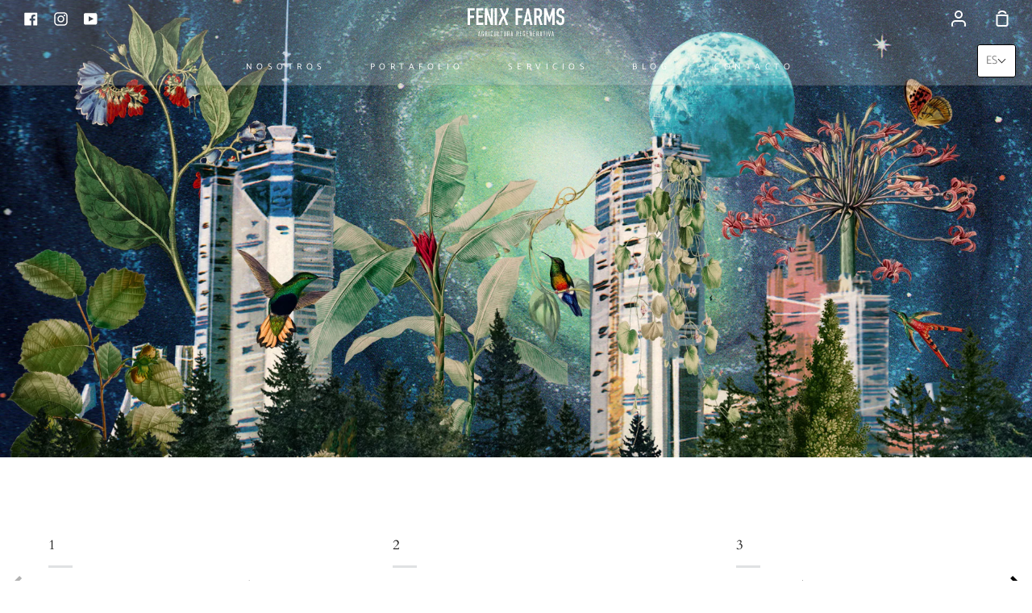

--- FILE ---
content_type: text/html; charset=utf-8
request_url: https://fenixfarms.mx/
body_size: 22123
content:
<!doctype html>
<!--[if IE 9]> <html class="ie9 no-js supports-no-cookies container-layout" lang="es"> <![endif]-->
<!--[if (gt IE 9)|!(IE)]><!--> <html class="no-js supports-no-cookies container-layout" lang="es"> <!--<![endif]-->
<head>
  <meta charset="utf-8">
  <meta http-equiv="X-UA-Compatible" content="IE=edge">
  <meta name="viewport" content="width=device-width,initial-scale=1">
  <meta name="theme-color" content="#b0bcaf">
  <link rel="canonical" href="https://fenixfarms.mx/">

  <!-- ======================= Story Theme V1.3.0 ========================= -->

  
    <link rel="shortcut icon" href="//fenixfarms.mx/cdn/shop/files/Fav-FF_0efed7eb-d3b3-40e6-a73e-942dd3654ded_32x32.png?v=1613784281" type="image/png">
  

  
  <title>
    FENIX FARMS
    
    
    
      &ndash; Fénix Farms
    
  </title>

  
    <meta name="description" content="FENIX FARMS diseña y desarrolla sistemas forestales de policultivo que trabajan con las ecologías regionales para responder a la crisis climática con soluciones basadas en la naturaleza y con valor añadido.">
  

  <!-- /snippets/social-sharing.liquid --><meta property="og:site_name" content="Fénix Farms">
<meta property="og:url" content="https://fenixfarms.mx/">
<meta property="og:title" content="FENIX FARMS">
<meta property="og:type" content="website">
<meta property="og:description" content="FENIX FARMS diseña y desarrolla sistemas forestales de policultivo que trabajan con las ecologías regionales para responder a la crisis climática con soluciones basadas en la naturaleza y con valor añadido.">


<meta name="twitter:site" content="@">
<meta name="twitter:card" content="summary_large_image">
<meta name="twitter:title" content="FENIX FARMS">
<meta name="twitter:description" content="FENIX FARMS diseña y desarrolla sistemas forestales de policultivo que trabajan con las ecologías regionales para responder a la crisis climática con soluciones basadas en la naturaleza y con valor añadido.">


  <link href="//fenixfarms.mx/cdn/shop/t/4/assets/theme.scss.css?v=56927748656025451701762366235" rel="stylesheet" type="text/css" media="all" />

  <script>
    document.documentElement.className = document.documentElement.className.replace('no-js', 'js');

    window.theme = {
      routes: {
        product_recommendations_url: '/recommendations/products',
      },
      strings: {
        addToCart: "Agregar al carrito",
        soldOut: "Agotado",
        unavailable: "No disponible"
      },
      moneyFormat: "$ {{amount}}",
      version: '1.3.0'
    };
  </script>

  

  <!--[if (gt IE 9)|!(IE)]><!--><script src="//fenixfarms.mx/cdn/shop/t/4/assets/theme.js?v=129500885989382899361756323189" defer="defer"></script><!--<![endif]-->
  <!--[if lt IE 9]><script src="//fenixfarms.mx/cdn/shop/t/4/assets/theme.js?v=129500885989382899361756323189"></script><![endif]-->


  <script>window.performance && window.performance.mark && window.performance.mark('shopify.content_for_header.start');</script><meta id="shopify-digital-wallet" name="shopify-digital-wallet" content="/43321360540/digital_wallets/dialog">
<meta name="shopify-checkout-api-token" content="311f2d1bfe90833e78b7de31c4cbbf09">
<meta id="in-context-paypal-metadata" data-shop-id="43321360540" data-venmo-supported="false" data-environment="production" data-locale="es_ES" data-paypal-v4="true" data-currency="MXN">
<link rel="alternate" hreflang="x-default" href="https://fenixfarms.mx/">
<link rel="alternate" hreflang="es" href="https://fenixfarms.mx/">
<link rel="alternate" hreflang="en" href="https://fenixfarms.mx/en">
<script async="async" src="/checkouts/internal/preloads.js?locale=es-MX"></script>
<script id="shopify-features" type="application/json">{"accessToken":"311f2d1bfe90833e78b7de31c4cbbf09","betas":["rich-media-storefront-analytics"],"domain":"fenixfarms.mx","predictiveSearch":true,"shopId":43321360540,"locale":"es"}</script>
<script>var Shopify = Shopify || {};
Shopify.shop = "fenixfarms.myshopify.com";
Shopify.locale = "es";
Shopify.currency = {"active":"MXN","rate":"1.0"};
Shopify.country = "MX";
Shopify.theme = {"name":"Copy of Story","id":145782276252,"schema_name":"Story","schema_version":"1.3.0","theme_store_id":864,"role":"main"};
Shopify.theme.handle = "null";
Shopify.theme.style = {"id":null,"handle":null};
Shopify.cdnHost = "fenixfarms.mx/cdn";
Shopify.routes = Shopify.routes || {};
Shopify.routes.root = "/";</script>
<script type="module">!function(o){(o.Shopify=o.Shopify||{}).modules=!0}(window);</script>
<script>!function(o){function n(){var o=[];function n(){o.push(Array.prototype.slice.apply(arguments))}return n.q=o,n}var t=o.Shopify=o.Shopify||{};t.loadFeatures=n(),t.autoloadFeatures=n()}(window);</script>
<script id="shop-js-analytics" type="application/json">{"pageType":"index"}</script>
<script defer="defer" async type="module" src="//fenixfarms.mx/cdn/shopifycloud/shop-js/modules/v2/client.init-shop-cart-sync_-aut3ZVe.es.esm.js"></script>
<script defer="defer" async type="module" src="//fenixfarms.mx/cdn/shopifycloud/shop-js/modules/v2/chunk.common_jR-HGkUL.esm.js"></script>
<script type="module">
  await import("//fenixfarms.mx/cdn/shopifycloud/shop-js/modules/v2/client.init-shop-cart-sync_-aut3ZVe.es.esm.js");
await import("//fenixfarms.mx/cdn/shopifycloud/shop-js/modules/v2/chunk.common_jR-HGkUL.esm.js");

  window.Shopify.SignInWithShop?.initShopCartSync?.({"fedCMEnabled":true,"windoidEnabled":true});

</script>
<script id="__st">var __st={"a":43321360540,"offset":-21600,"reqid":"2de6b1f8-2d2c-46d0-a04f-ce1c9a6a3c49-1769018870","pageurl":"fenixfarms.mx\/","u":"2b667a901917","p":"home"};</script>
<script>window.ShopifyPaypalV4VisibilityTracking = true;</script>
<script id="captcha-bootstrap">!function(){'use strict';const t='contact',e='account',n='new_comment',o=[[t,t],['blogs',n],['comments',n],[t,'customer']],c=[[e,'customer_login'],[e,'guest_login'],[e,'recover_customer_password'],[e,'create_customer']],r=t=>t.map((([t,e])=>`form[action*='/${t}']:not([data-nocaptcha='true']) input[name='form_type'][value='${e}']`)).join(','),a=t=>()=>t?[...document.querySelectorAll(t)].map((t=>t.form)):[];function s(){const t=[...o],e=r(t);return a(e)}const i='password',u='form_key',d=['recaptcha-v3-token','g-recaptcha-response','h-captcha-response',i],f=()=>{try{return window.sessionStorage}catch{return}},m='__shopify_v',_=t=>t.elements[u];function p(t,e,n=!1){try{const o=window.sessionStorage,c=JSON.parse(o.getItem(e)),{data:r}=function(t){const{data:e,action:n}=t;return t[m]||n?{data:e,action:n}:{data:t,action:n}}(c);for(const[e,n]of Object.entries(r))t.elements[e]&&(t.elements[e].value=n);n&&o.removeItem(e)}catch(o){console.error('form repopulation failed',{error:o})}}const l='form_type',E='cptcha';function T(t){t.dataset[E]=!0}const w=window,h=w.document,L='Shopify',v='ce_forms',y='captcha';let A=!1;((t,e)=>{const n=(g='f06e6c50-85a8-45c8-87d0-21a2b65856fe',I='https://cdn.shopify.com/shopifycloud/storefront-forms-hcaptcha/ce_storefront_forms_captcha_hcaptcha.v1.5.2.iife.js',D={infoText:'Protegido por hCaptcha',privacyText:'Privacidad',termsText:'Términos'},(t,e,n)=>{const o=w[L][v],c=o.bindForm;if(c)return c(t,g,e,D).then(n);var r;o.q.push([[t,g,e,D],n]),r=I,A||(h.body.append(Object.assign(h.createElement('script'),{id:'captcha-provider',async:!0,src:r})),A=!0)});var g,I,D;w[L]=w[L]||{},w[L][v]=w[L][v]||{},w[L][v].q=[],w[L][y]=w[L][y]||{},w[L][y].protect=function(t,e){n(t,void 0,e),T(t)},Object.freeze(w[L][y]),function(t,e,n,w,h,L){const[v,y,A,g]=function(t,e,n){const i=e?o:[],u=t?c:[],d=[...i,...u],f=r(d),m=r(i),_=r(d.filter((([t,e])=>n.includes(e))));return[a(f),a(m),a(_),s()]}(w,h,L),I=t=>{const e=t.target;return e instanceof HTMLFormElement?e:e&&e.form},D=t=>v().includes(t);t.addEventListener('submit',(t=>{const e=I(t);if(!e)return;const n=D(e)&&!e.dataset.hcaptchaBound&&!e.dataset.recaptchaBound,o=_(e),c=g().includes(e)&&(!o||!o.value);(n||c)&&t.preventDefault(),c&&!n&&(function(t){try{if(!f())return;!function(t){const e=f();if(!e)return;const n=_(t);if(!n)return;const o=n.value;o&&e.removeItem(o)}(t);const e=Array.from(Array(32),(()=>Math.random().toString(36)[2])).join('');!function(t,e){_(t)||t.append(Object.assign(document.createElement('input'),{type:'hidden',name:u})),t.elements[u].value=e}(t,e),function(t,e){const n=f();if(!n)return;const o=[...t.querySelectorAll(`input[type='${i}']`)].map((({name:t})=>t)),c=[...d,...o],r={};for(const[a,s]of new FormData(t).entries())c.includes(a)||(r[a]=s);n.setItem(e,JSON.stringify({[m]:1,action:t.action,data:r}))}(t,e)}catch(e){console.error('failed to persist form',e)}}(e),e.submit())}));const S=(t,e)=>{t&&!t.dataset[E]&&(n(t,e.some((e=>e===t))),T(t))};for(const o of['focusin','change'])t.addEventListener(o,(t=>{const e=I(t);D(e)&&S(e,y())}));const B=e.get('form_key'),M=e.get(l),P=B&&M;t.addEventListener('DOMContentLoaded',(()=>{const t=y();if(P)for(const e of t)e.elements[l].value===M&&p(e,B);[...new Set([...A(),...v().filter((t=>'true'===t.dataset.shopifyCaptcha))])].forEach((e=>S(e,t)))}))}(h,new URLSearchParams(w.location.search),n,t,e,['guest_login'])})(!0,!0)}();</script>
<script integrity="sha256-4kQ18oKyAcykRKYeNunJcIwy7WH5gtpwJnB7kiuLZ1E=" data-source-attribution="shopify.loadfeatures" defer="defer" src="//fenixfarms.mx/cdn/shopifycloud/storefront/assets/storefront/load_feature-a0a9edcb.js" crossorigin="anonymous"></script>
<script data-source-attribution="shopify.dynamic_checkout.dynamic.init">var Shopify=Shopify||{};Shopify.PaymentButton=Shopify.PaymentButton||{isStorefrontPortableWallets:!0,init:function(){window.Shopify.PaymentButton.init=function(){};var t=document.createElement("script");t.src="https://fenixfarms.mx/cdn/shopifycloud/portable-wallets/latest/portable-wallets.es.js",t.type="module",document.head.appendChild(t)}};
</script>
<script data-source-attribution="shopify.dynamic_checkout.buyer_consent">
  function portableWalletsHideBuyerConsent(e){var t=document.getElementById("shopify-buyer-consent"),n=document.getElementById("shopify-subscription-policy-button");t&&n&&(t.classList.add("hidden"),t.setAttribute("aria-hidden","true"),n.removeEventListener("click",e))}function portableWalletsShowBuyerConsent(e){var t=document.getElementById("shopify-buyer-consent"),n=document.getElementById("shopify-subscription-policy-button");t&&n&&(t.classList.remove("hidden"),t.removeAttribute("aria-hidden"),n.addEventListener("click",e))}window.Shopify?.PaymentButton&&(window.Shopify.PaymentButton.hideBuyerConsent=portableWalletsHideBuyerConsent,window.Shopify.PaymentButton.showBuyerConsent=portableWalletsShowBuyerConsent);
</script>
<script data-source-attribution="shopify.dynamic_checkout.cart.bootstrap">document.addEventListener("DOMContentLoaded",(function(){function t(){return document.querySelector("shopify-accelerated-checkout-cart, shopify-accelerated-checkout")}if(t())Shopify.PaymentButton.init();else{new MutationObserver((function(e,n){t()&&(Shopify.PaymentButton.init(),n.disconnect())})).observe(document.body,{childList:!0,subtree:!0})}}));
</script>
<script id='scb4127' type='text/javascript' async='' src='https://fenixfarms.mx/cdn/shopifycloud/privacy-banner/storefront-banner.js'></script><link id="shopify-accelerated-checkout-styles" rel="stylesheet" media="screen" href="https://fenixfarms.mx/cdn/shopifycloud/portable-wallets/latest/accelerated-checkout-backwards-compat.css" crossorigin="anonymous">
<style id="shopify-accelerated-checkout-cart">
        #shopify-buyer-consent {
  margin-top: 1em;
  display: inline-block;
  width: 100%;
}

#shopify-buyer-consent.hidden {
  display: none;
}

#shopify-subscription-policy-button {
  background: none;
  border: none;
  padding: 0;
  text-decoration: underline;
  font-size: inherit;
  cursor: pointer;
}

#shopify-subscription-policy-button::before {
  box-shadow: none;
}

      </style>

<script>window.performance && window.performance.mark && window.performance.mark('shopify.content_for_header.end');</script>
<!-- BEGIN app block: shopify://apps/t-lab-ai-language-translate/blocks/language_switcher/b5b83690-efd4-434d-8c6a-a5cef4019faf --><!-- BEGIN app snippet: switcher_styling -->

<link href="//cdn.shopify.com/extensions/019bb762-7264-7b99-8d86-32684349d784/content-translation-297/assets/advanced-switcher.css" rel="stylesheet" type="text/css" media="all" />

<style>
  .tl-switcher-container.tl-custom-position {
    border-width: 1px;
    border-style: solid;
    border-color: #000000;
    background-color: #ffffff;
  }

  .tl-custom-position.top-right {
    top: 55px;
    right: 20px;
    bottom: auto;
    left: auto;
  }

  .tl-custom-position.top-left {
    top: 55px;
    right: auto;
    bottom: auto;
    left: 20px;
  }

  .tl-custom-position.bottom-left {
    position: fixed;
    top: auto;
    right: auto;
    bottom: 20px;
    left: 20px;
  }

  .tl-custom-position.bottom-right {
    position: fixed;
    top: auto;
    right: 20px;
    bottom: 20px;
    left: auto;
  }

  .tl-custom-position > div {
    font-size: 14px;
    color: #5c5c5c;
  }

  .tl-custom-position .tl-label {
    color: #5c5c5c;
  }

  .tl-dropdown,
  .tl-overlay,
  .tl-options {
    display: none;
  }

  .tl-dropdown.bottom-right,
  .tl-dropdown.bottom-left {
    bottom: 100%;
    top: auto;
  }

  .tl-dropdown.top-right,
  .tl-dropdown.bottom-right {
    right: 0;
    left: auto;
  }

  .tl-options.bottom-right,
  .tl-options.bottom-left {
    bottom: 100%;
    top: auto;
  }

  .tl-options.top-right,
  .tl-options.bottom-right {
    right: 0;
    left: auto;
  }

  div:not(.tl-inner) > .tl-switcher .tl-select,
  div.tl-selections {
    border-width: 0px;
  }

  

  
</style>
<!-- END app snippet -->

<script type="text/template" id="tl-switcher-template">
  <div class="tl-switcher-container hidden top-right">
    
        <!-- BEGIN app snippet: language_form --><div class="tl-switcher tl-language"><form method="post" action="/localization" id="localization_form" accept-charset="UTF-8" class="shopify-localization-form" enctype="multipart/form-data"><input type="hidden" name="form_type" value="localization" /><input type="hidden" name="utf8" value="✓" /><input type="hidden" name="_method" value="put" /><input type="hidden" name="return_to" value="/" />
    <div class="tl-select">
      
            <span class="tl-label tl-code">es</span>
      
    </div>
    <ul class="tl-options top-right" role="list">
      
          <li
            class="tl-option active"
            data-value="es"
          >
                <span class="tl-label tl-name" for="Español">Español</span>
          </li>
          <li
            class="tl-option "
            data-value="en"
          >
                <span class="tl-label tl-name" for="English">English</span>
          </li>
      
    </ul>
    <input type="hidden" name="country_code" value="MX">
    <input type="hidden" name="language_code" value="es"></form>
</div>
<!-- END app snippet -->

      
    <!-- BEGIN app snippet: language_form2 --><div class="tl-languages-unwrap" style="display: none;"><form method="post" action="/localization" id="localization_form" accept-charset="UTF-8" class="shopify-localization-form" enctype="multipart/form-data"><input type="hidden" name="form_type" value="localization" /><input type="hidden" name="utf8" value="✓" /><input type="hidden" name="_method" value="put" /><input type="hidden" name="return_to" value="/" />
    <ul class="tl-options" role="list">
      
          <li
            class="tl-option active"
            data-value="es"
          >
                <span class="tl-label tl-name" for="Español">Español</span>
          </li>
          <li
            class="tl-option "
            data-value="en"
          >
                <span class="tl-label tl-name" for="English">English</span>
          </li>
      
    </ul>
    <input type="hidden" name="country_code" value="MX">
    <input type="hidden" name="language_code" value="es"></form>
</div>
<!-- END app snippet -->
  </div>
</script>

<!-- BEGIN app snippet: switcher_init_script --><script>
  "use strict";
  (()=>{let s="tlSwitcherReady",l="hidden";function c(i,r,t=0){var e=i.map(function(e){return document.querySelector(e)});if(e.every(function(e){return!!e}))r(e);else{let e=new MutationObserver(function(e,t){var n=i.map(function(e){return document.querySelector(e)});n.every(function(e){return!!e})&&(t.disconnect(),r(n))});e.observe(document.documentElement,{childList:!0,subtree:!0}),0<t&&setTimeout(function(){e.disconnect()},t)}}let a=function(c,a){return function(t){var n=t[0],i=t[1];if(n&&i){var r=n.cloneNode(!0);let e=!1;switch(a){case"before":var o=i.parentElement;o&&(o.insertBefore(r,i),e=!0);break;case"after":o=i.parentElement;o&&(o.insertBefore(r,i.nextSibling),e=!0);break;case"in-element-prepend":o=i.firstChild;i.insertBefore(r,o),e=!0;break;case"in-element":i.appendChild(r),e=!0}e&&(r instanceof HTMLElement&&(r.classList.add(c),r.classList.remove(l)),t=new CustomEvent(s,{detail:{switcherElement:r}}),document.dispatchEvent(t))}}};function r(e){switch(e.switcherPosition){case"header":t=e.switcherPrototypeSelector,i=e.headerRelativePosition,r=e.mobileRefElement,o=e.mobileRelativePosition,(n=e.headerRefElement)&&n.split(",").map(e=>e.trim()).filter(Boolean).forEach(e=>{c([t,e],a("desktop",i),3e3)}),r&&r.split(",").map(e=>e.trim()).filter(Boolean).forEach(e=>{c([t,e],a("mobile",o))});break;case"custom":n=e.switcherPrototypeSelector,(n=document.querySelector(n))&&(n.classList.add("tl-custom-position"),n.classList.remove(l),n=new CustomEvent(s,{detail:{switcherElement:n}}),document.dispatchEvent(n))}var t,n,i,r,o}void 0===window.TranslationLab&&(window.TranslationLab={}),window.TranslationLab.Switcher={configure:function(i){c(["body"],e=>{var t,n=document.getElementById("tl-switcher-template");n&&((t=document.createElement("div")).innerHTML=n.innerHTML,n=t.querySelector(".tl-switcher-container"))&&(t=n.cloneNode(!0),e[0])&&e[0].appendChild(t),r(i)})}}})();
</script><!-- END app snippet -->

<script>
  (function () {

    var enabledShopCurrenciesJson = '[{"name":"Mexican Peso","iso_code":"MXN","symbol":"$"}]';
    var availableCountriesJson = '[{"name":"Afganistán","iso_code":"AF","currency_code":"MXN"},{"name":"Albania","iso_code":"AL","currency_code":"MXN"},{"name":"Alemania","iso_code":"DE","currency_code":"MXN"},{"name":"Andorra","iso_code":"AD","currency_code":"MXN"},{"name":"Angola","iso_code":"AO","currency_code":"MXN"},{"name":"Anguila","iso_code":"AI","currency_code":"MXN"},{"name":"Antigua y Barbuda","iso_code":"AG","currency_code":"MXN"},{"name":"Arabia Saudí","iso_code":"SA","currency_code":"MXN"},{"name":"Argelia","iso_code":"DZ","currency_code":"MXN"},{"name":"Argentina","iso_code":"AR","currency_code":"MXN"},{"name":"Armenia","iso_code":"AM","currency_code":"MXN"},{"name":"Aruba","iso_code":"AW","currency_code":"MXN"},{"name":"Australia","iso_code":"AU","currency_code":"MXN"},{"name":"Austria","iso_code":"AT","currency_code":"MXN"},{"name":"Azerbaiyán","iso_code":"AZ","currency_code":"MXN"},{"name":"Bahamas","iso_code":"BS","currency_code":"MXN"},{"name":"Bangladés","iso_code":"BD","currency_code":"MXN"},{"name":"Barbados","iso_code":"BB","currency_code":"MXN"},{"name":"Baréin","iso_code":"BH","currency_code":"MXN"},{"name":"Bélgica","iso_code":"BE","currency_code":"MXN"},{"name":"Belice","iso_code":"BZ","currency_code":"MXN"},{"name":"Benín","iso_code":"BJ","currency_code":"MXN"},{"name":"Bermudas","iso_code":"BM","currency_code":"MXN"},{"name":"Bielorrusia","iso_code":"BY","currency_code":"MXN"},{"name":"Bolivia","iso_code":"BO","currency_code":"MXN"},{"name":"Bosnia y Herzegovina","iso_code":"BA","currency_code":"MXN"},{"name":"Botsuana","iso_code":"BW","currency_code":"MXN"},{"name":"Brasil","iso_code":"BR","currency_code":"MXN"},{"name":"Brunéi","iso_code":"BN","currency_code":"MXN"},{"name":"Bulgaria","iso_code":"BG","currency_code":"MXN"},{"name":"Burkina Faso","iso_code":"BF","currency_code":"MXN"},{"name":"Burundi","iso_code":"BI","currency_code":"MXN"},{"name":"Bután","iso_code":"BT","currency_code":"MXN"},{"name":"Cabo Verde","iso_code":"CV","currency_code":"MXN"},{"name":"Camboya","iso_code":"KH","currency_code":"MXN"},{"name":"Camerún","iso_code":"CM","currency_code":"MXN"},{"name":"Canadá","iso_code":"CA","currency_code":"MXN"},{"name":"Caribe neerlandés","iso_code":"BQ","currency_code":"MXN"},{"name":"Catar","iso_code":"QA","currency_code":"MXN"},{"name":"Chad","iso_code":"TD","currency_code":"MXN"},{"name":"Chequia","iso_code":"CZ","currency_code":"MXN"},{"name":"Chile","iso_code":"CL","currency_code":"MXN"},{"name":"China","iso_code":"CN","currency_code":"MXN"},{"name":"Chipre","iso_code":"CY","currency_code":"MXN"},{"name":"Ciudad del Vaticano","iso_code":"VA","currency_code":"MXN"},{"name":"Colombia","iso_code":"CO","currency_code":"MXN"},{"name":"Comoras","iso_code":"KM","currency_code":"MXN"},{"name":"Congo","iso_code":"CG","currency_code":"MXN"},{"name":"Corea del Sur","iso_code":"KR","currency_code":"MXN"},{"name":"Costa Rica","iso_code":"CR","currency_code":"MXN"},{"name":"Côte d’Ivoire","iso_code":"CI","currency_code":"MXN"},{"name":"Croacia","iso_code":"HR","currency_code":"MXN"},{"name":"Curazao","iso_code":"CW","currency_code":"MXN"},{"name":"Dinamarca","iso_code":"DK","currency_code":"MXN"},{"name":"Dominica","iso_code":"DM","currency_code":"MXN"},{"name":"Ecuador","iso_code":"EC","currency_code":"MXN"},{"name":"Egipto","iso_code":"EG","currency_code":"MXN"},{"name":"El Salvador","iso_code":"SV","currency_code":"MXN"},{"name":"Emiratos Árabes Unidos","iso_code":"AE","currency_code":"MXN"},{"name":"Eritrea","iso_code":"ER","currency_code":"MXN"},{"name":"Eslovaquia","iso_code":"SK","currency_code":"MXN"},{"name":"Eslovenia","iso_code":"SI","currency_code":"MXN"},{"name":"España","iso_code":"ES","currency_code":"MXN"},{"name":"Estados Unidos","iso_code":"US","currency_code":"MXN"},{"name":"Estonia","iso_code":"EE","currency_code":"MXN"},{"name":"Esuatini","iso_code":"SZ","currency_code":"MXN"},{"name":"Etiopía","iso_code":"ET","currency_code":"MXN"},{"name":"Filipinas","iso_code":"PH","currency_code":"MXN"},{"name":"Finlandia","iso_code":"FI","currency_code":"MXN"},{"name":"Fiyi","iso_code":"FJ","currency_code":"MXN"},{"name":"Francia","iso_code":"FR","currency_code":"MXN"},{"name":"Gabón","iso_code":"GA","currency_code":"MXN"},{"name":"Gambia","iso_code":"GM","currency_code":"MXN"},{"name":"Georgia","iso_code":"GE","currency_code":"MXN"},{"name":"Ghana","iso_code":"GH","currency_code":"MXN"},{"name":"Gibraltar","iso_code":"GI","currency_code":"MXN"},{"name":"Granada","iso_code":"GD","currency_code":"MXN"},{"name":"Grecia","iso_code":"GR","currency_code":"MXN"},{"name":"Groenlandia","iso_code":"GL","currency_code":"MXN"},{"name":"Guadalupe","iso_code":"GP","currency_code":"MXN"},{"name":"Guatemala","iso_code":"GT","currency_code":"MXN"},{"name":"Guayana Francesa","iso_code":"GF","currency_code":"MXN"},{"name":"Guernesey","iso_code":"GG","currency_code":"MXN"},{"name":"Guinea","iso_code":"GN","currency_code":"MXN"},{"name":"Guinea Ecuatorial","iso_code":"GQ","currency_code":"MXN"},{"name":"Guinea-Bisáu","iso_code":"GW","currency_code":"MXN"},{"name":"Guyana","iso_code":"GY","currency_code":"MXN"},{"name":"Haití","iso_code":"HT","currency_code":"MXN"},{"name":"Honduras","iso_code":"HN","currency_code":"MXN"},{"name":"Hungría","iso_code":"HU","currency_code":"MXN"},{"name":"India","iso_code":"IN","currency_code":"MXN"},{"name":"Indonesia","iso_code":"ID","currency_code":"MXN"},{"name":"Irak","iso_code":"IQ","currency_code":"MXN"},{"name":"Irlanda","iso_code":"IE","currency_code":"MXN"},{"name":"Isla Norfolk","iso_code":"NF","currency_code":"MXN"},{"name":"Isla de Man","iso_code":"IM","currency_code":"MXN"},{"name":"Isla de Navidad","iso_code":"CX","currency_code":"MXN"},{"name":"Isla de la Ascensión","iso_code":"AC","currency_code":"MXN"},{"name":"Islandia","iso_code":"IS","currency_code":"MXN"},{"name":"Islas Aland","iso_code":"AX","currency_code":"MXN"},{"name":"Islas Caimán","iso_code":"KY","currency_code":"MXN"},{"name":"Islas Cocos","iso_code":"CC","currency_code":"MXN"},{"name":"Islas Cook","iso_code":"CK","currency_code":"MXN"},{"name":"Islas Feroe","iso_code":"FO","currency_code":"MXN"},{"name":"Islas Georgia del Sur y Sandwich del Sur","iso_code":"GS","currency_code":"MXN"},{"name":"Islas Malvinas","iso_code":"FK","currency_code":"MXN"},{"name":"Islas Pitcairn","iso_code":"PN","currency_code":"MXN"},{"name":"Islas Salomón","iso_code":"SB","currency_code":"MXN"},{"name":"Islas Turcas y Caicos","iso_code":"TC","currency_code":"MXN"},{"name":"Islas Vírgenes Británicas","iso_code":"VG","currency_code":"MXN"},{"name":"Islas menores alejadas de EE. UU.","iso_code":"UM","currency_code":"MXN"},{"name":"Israel","iso_code":"IL","currency_code":"MXN"},{"name":"Italia","iso_code":"IT","currency_code":"MXN"},{"name":"Jamaica","iso_code":"JM","currency_code":"MXN"},{"name":"Japón","iso_code":"JP","currency_code":"MXN"},{"name":"Jersey","iso_code":"JE","currency_code":"MXN"},{"name":"Jordania","iso_code":"JO","currency_code":"MXN"},{"name":"Kazajistán","iso_code":"KZ","currency_code":"MXN"},{"name":"Kenia","iso_code":"KE","currency_code":"MXN"},{"name":"Kirguistán","iso_code":"KG","currency_code":"MXN"},{"name":"Kiribati","iso_code":"KI","currency_code":"MXN"},{"name":"Kosovo","iso_code":"XK","currency_code":"MXN"},{"name":"Kuwait","iso_code":"KW","currency_code":"MXN"},{"name":"Laos","iso_code":"LA","currency_code":"MXN"},{"name":"Lesoto","iso_code":"LS","currency_code":"MXN"},{"name":"Letonia","iso_code":"LV","currency_code":"MXN"},{"name":"Líbano","iso_code":"LB","currency_code":"MXN"},{"name":"Liberia","iso_code":"LR","currency_code":"MXN"},{"name":"Libia","iso_code":"LY","currency_code":"MXN"},{"name":"Liechtenstein","iso_code":"LI","currency_code":"MXN"},{"name":"Lituania","iso_code":"LT","currency_code":"MXN"},{"name":"Luxemburgo","iso_code":"LU","currency_code":"MXN"},{"name":"Macedonia del Norte","iso_code":"MK","currency_code":"MXN"},{"name":"Madagascar","iso_code":"MG","currency_code":"MXN"},{"name":"Malasia","iso_code":"MY","currency_code":"MXN"},{"name":"Malaui","iso_code":"MW","currency_code":"MXN"},{"name":"Maldivas","iso_code":"MV","currency_code":"MXN"},{"name":"Mali","iso_code":"ML","currency_code":"MXN"},{"name":"Malta","iso_code":"MT","currency_code":"MXN"},{"name":"Marruecos","iso_code":"MA","currency_code":"MXN"},{"name":"Martinica","iso_code":"MQ","currency_code":"MXN"},{"name":"Mauricio","iso_code":"MU","currency_code":"MXN"},{"name":"Mauritania","iso_code":"MR","currency_code":"MXN"},{"name":"Mayotte","iso_code":"YT","currency_code":"MXN"},{"name":"México","iso_code":"MX","currency_code":"MXN"},{"name":"Moldavia","iso_code":"MD","currency_code":"MXN"},{"name":"Mónaco","iso_code":"MC","currency_code":"MXN"},{"name":"Mongolia","iso_code":"MN","currency_code":"MXN"},{"name":"Montenegro","iso_code":"ME","currency_code":"MXN"},{"name":"Montserrat","iso_code":"MS","currency_code":"MXN"},{"name":"Mozambique","iso_code":"MZ","currency_code":"MXN"},{"name":"Myanmar (Birmania)","iso_code":"MM","currency_code":"MXN"},{"name":"Namibia","iso_code":"NA","currency_code":"MXN"},{"name":"Nauru","iso_code":"NR","currency_code":"MXN"},{"name":"Nepal","iso_code":"NP","currency_code":"MXN"},{"name":"Nicaragua","iso_code":"NI","currency_code":"MXN"},{"name":"Níger","iso_code":"NE","currency_code":"MXN"},{"name":"Nigeria","iso_code":"NG","currency_code":"MXN"},{"name":"Niue","iso_code":"NU","currency_code":"MXN"},{"name":"Noruega","iso_code":"NO","currency_code":"MXN"},{"name":"Nueva Caledonia","iso_code":"NC","currency_code":"MXN"},{"name":"Nueva Zelanda","iso_code":"NZ","currency_code":"MXN"},{"name":"Omán","iso_code":"OM","currency_code":"MXN"},{"name":"Países Bajos","iso_code":"NL","currency_code":"MXN"},{"name":"Pakistán","iso_code":"PK","currency_code":"MXN"},{"name":"Panamá","iso_code":"PA","currency_code":"MXN"},{"name":"Papúa Nueva Guinea","iso_code":"PG","currency_code":"MXN"},{"name":"Paraguay","iso_code":"PY","currency_code":"MXN"},{"name":"Perú","iso_code":"PE","currency_code":"MXN"},{"name":"Polinesia Francesa","iso_code":"PF","currency_code":"MXN"},{"name":"Polonia","iso_code":"PL","currency_code":"MXN"},{"name":"Portugal","iso_code":"PT","currency_code":"MXN"},{"name":"RAE de Hong Kong (China)","iso_code":"HK","currency_code":"MXN"},{"name":"RAE de Macao (China)","iso_code":"MO","currency_code":"MXN"},{"name":"Reino Unido","iso_code":"GB","currency_code":"MXN"},{"name":"República Centroafricana","iso_code":"CF","currency_code":"MXN"},{"name":"República Democrática del Congo","iso_code":"CD","currency_code":"MXN"},{"name":"República Dominicana","iso_code":"DO","currency_code":"MXN"},{"name":"Reunión","iso_code":"RE","currency_code":"MXN"},{"name":"Ruanda","iso_code":"RW","currency_code":"MXN"},{"name":"Rumanía","iso_code":"RO","currency_code":"MXN"},{"name":"Rusia","iso_code":"RU","currency_code":"MXN"},{"name":"Sáhara Occidental","iso_code":"EH","currency_code":"MXN"},{"name":"Samoa","iso_code":"WS","currency_code":"MXN"},{"name":"San Bartolomé","iso_code":"BL","currency_code":"MXN"},{"name":"San Cristóbal y Nieves","iso_code":"KN","currency_code":"MXN"},{"name":"San Marino","iso_code":"SM","currency_code":"MXN"},{"name":"San Martín","iso_code":"MF","currency_code":"MXN"},{"name":"San Pedro y Miquelón","iso_code":"PM","currency_code":"MXN"},{"name":"San Vicente y las Granadinas","iso_code":"VC","currency_code":"MXN"},{"name":"Santa Elena","iso_code":"SH","currency_code":"MXN"},{"name":"Santa Lucía","iso_code":"LC","currency_code":"MXN"},{"name":"Santo Tomé y Príncipe","iso_code":"ST","currency_code":"MXN"},{"name":"Senegal","iso_code":"SN","currency_code":"MXN"},{"name":"Serbia","iso_code":"RS","currency_code":"MXN"},{"name":"Seychelles","iso_code":"SC","currency_code":"MXN"},{"name":"Sierra Leona","iso_code":"SL","currency_code":"MXN"},{"name":"Singapur","iso_code":"SG","currency_code":"MXN"},{"name":"Sint Maarten","iso_code":"SX","currency_code":"MXN"},{"name":"Somalia","iso_code":"SO","currency_code":"MXN"},{"name":"Sri Lanka","iso_code":"LK","currency_code":"MXN"},{"name":"Sudáfrica","iso_code":"ZA","currency_code":"MXN"},{"name":"Sudán","iso_code":"SD","currency_code":"MXN"},{"name":"Sudán del Sur","iso_code":"SS","currency_code":"MXN"},{"name":"Suecia","iso_code":"SE","currency_code":"MXN"},{"name":"Suiza","iso_code":"CH","currency_code":"MXN"},{"name":"Surinam","iso_code":"SR","currency_code":"MXN"},{"name":"Svalbard y Jan Mayen","iso_code":"SJ","currency_code":"MXN"},{"name":"Tailandia","iso_code":"TH","currency_code":"MXN"},{"name":"Taiwán","iso_code":"TW","currency_code":"MXN"},{"name":"Tanzania","iso_code":"TZ","currency_code":"MXN"},{"name":"Tayikistán","iso_code":"TJ","currency_code":"MXN"},{"name":"Territorio Británico del Océano Índico","iso_code":"IO","currency_code":"MXN"},{"name":"Territorios Australes Franceses","iso_code":"TF","currency_code":"MXN"},{"name":"Territorios Palestinos","iso_code":"PS","currency_code":"MXN"},{"name":"Timor-Leste","iso_code":"TL","currency_code":"MXN"},{"name":"Togo","iso_code":"TG","currency_code":"MXN"},{"name":"Tokelau","iso_code":"TK","currency_code":"MXN"},{"name":"Tonga","iso_code":"TO","currency_code":"MXN"},{"name":"Trinidad y Tobago","iso_code":"TT","currency_code":"MXN"},{"name":"Tristán de Acuña","iso_code":"TA","currency_code":"MXN"},{"name":"Túnez","iso_code":"TN","currency_code":"MXN"},{"name":"Turkmenistán","iso_code":"TM","currency_code":"MXN"},{"name":"Turquía","iso_code":"TR","currency_code":"MXN"},{"name":"Tuvalu","iso_code":"TV","currency_code":"MXN"},{"name":"Ucrania","iso_code":"UA","currency_code":"MXN"},{"name":"Uganda","iso_code":"UG","currency_code":"MXN"},{"name":"Uruguay","iso_code":"UY","currency_code":"MXN"},{"name":"Uzbekistán","iso_code":"UZ","currency_code":"MXN"},{"name":"Vanuatu","iso_code":"VU","currency_code":"MXN"},{"name":"Venezuela","iso_code":"VE","currency_code":"MXN"},{"name":"Vietnam","iso_code":"VN","currency_code":"MXN"},{"name":"Wallis y Futuna","iso_code":"WF","currency_code":"MXN"},{"name":"Yemen","iso_code":"YE","currency_code":"MXN"},{"name":"Yibuti","iso_code":"DJ","currency_code":"MXN"},{"name":"Zambia","iso_code":"ZM","currency_code":"MXN"},{"name":"Zimbabue","iso_code":"ZW","currency_code":"MXN"}]';

    if (typeof window.TranslationLab === 'undefined') {
      window.TranslationLab = {};
    }

    window.TranslationLab.CurrencySettings = {
      themeMoneyFormat: "$ {{amount}}",
      themeMoneyWithCurrencyFormat: "$ {{amount}} MXN",
      format: 'money_with_currency_format',
      isRtl: false
    };

    window.TranslationLab.switcherSettings = {
      switcherMode: 'language',
      labelType: 'language-code',
      showFlags: false,
      useSwitcherIcon: false,
      imgFileTemplate: 'https://cdn.shopify.com/extensions/019bb762-7264-7b99-8d86-32684349d784/content-translation-297/assets/[country-code].svg',

      isModal: false,

      currencyFormatClass: 'span.money, span.tlab-currency-format, .price-item, .price, .price-sale, .price-compare, .product__price, .product__price--sale, .product__price--old, .jsPrice',
      shopCurrencyCode: "MXN" || "MXN",

      langCurrencies: null,

      currentLocale: 'es',
      languageList: JSON.parse("[{\r\n\"name\": \"Español\",\r\n\"endonym_name\": \"Español\",\r\n\"iso_code\": \"es\",\r\n\"display_code\": \"es\",\r\n\"primary\": true,\"flag\": \"https:\/\/cdn.shopify.com\/extensions\/019bb762-7264-7b99-8d86-32684349d784\/content-translation-297\/assets\/es.svg\",\r\n\"region\": null,\r\n\"regions\": null,\r\n\"root_url\": \"\\\/\"\r\n},{\r\n\"name\": \"Inglés\",\r\n\"endonym_name\": \"English\",\r\n\"iso_code\": \"en\",\r\n\"display_code\": \"en\",\r\n\"primary\": false,\"flag\": \"https:\/\/cdn.shopify.com\/extensions\/019bb762-7264-7b99-8d86-32684349d784\/content-translation-297\/assets\/gb.svg\",\r\n\"region\": null,\r\n\"regions\": null,\r\n\"root_url\": \"\\\/en\"\r\n}]"),

      currentCountry: 'MX',
      availableCountries: JSON.parse(availableCountriesJson),

      enabledShopCurrencies: JSON.parse(enabledShopCurrenciesJson),

      addNoRedirect: false,
      addLanguageCode: false,
    };

    function getShopifyThemeName() {
      if (window.Shopify && window.Shopify.theme && window.Shopify.theme.name) {
        return window.Shopify.theme.name.toLowerCase();
      }
      return null;
    }

    function find(collection, predicate) {
      for (var i = 0; i < collection.length; i++) {
        if (predicate(collection[i])) {
          return collection[i];
        }
      }
      return null;
    }

    function getCurrenciesForLanguage(languageCode, languageCurrencies, defaultCurrencyCode) {
      if (!languageCode || !languageCurrencies) {
        return {
          languageCode: '',
          currencies: [{ code: defaultCurrencyCode }]
        };
      }
      const langCodePart = languageCode.split('-')[0];
      const langCurrencyMapping = find(languageCurrencies, function(x) { return x.languageCode === languageCode || x.languageCode === langCodePart; });
      const defaultCurrenciesForLanguage = {
        languageCode: languageCode,
        currencies: [{ code: defaultCurrencyCode }]
      };
      return langCurrencyMapping ?? defaultCurrenciesForLanguage;
    }

    function findCurrencyForLanguage(langCurrencies, languageCode, currencyCode, defaultCurrencyCode) {
      if (!languageCode) return null
      const langCurrencyMapping = getCurrenciesForLanguage(languageCode, langCurrencies, defaultCurrencyCode);
      if (!currencyCode)  return langCurrencyMapping.currencies[0];
      const currency = find(langCurrencyMapping.currencies, function(currency) { return currency.code === currencyCode; });
      if (!currency) return langCurrencyMapping.currencies[0];
      return currency;
    }

    function getCurrentCurrencyCode(languageCurrencies, language, shopCurrencyCode) {
      const queryParamCurrencyCode = getQueryParam('currency');
      if (queryParamCurrencyCode) {
        window.TranslationLab.currencyCookie.write(queryParamCurrencyCode.toUpperCase());
        deleteQueryParam('currency');
      }

      const savedCurrencyCode = window.TranslationLab.currencyCookie.read() ?? null;
      const currencyForCurrentLanguage = findCurrencyForLanguage(languageCurrencies, language.iso_code, savedCurrencyCode, shopCurrencyCode);
      return currencyForCurrentLanguage ? currencyForCurrentLanguage.code : shopCurrencyCode;
    }

    function getQueryParam(param) {
      const queryString = window.location.search;
      const urlParams = new URLSearchParams(queryString);
      const paramValue = urlParams.get(param);
      return paramValue;
    }

    function deleteQueryParam(param) {
      const url = new URL(window.location.href);
      url.searchParams.delete(param);
      window.history.replaceState({}, '', url.toString());
    }

    window.TranslationLab.currencyCookie = {
        name: 'translation-lab-currency',
        write: function (currency) {
            window.localStorage.setItem(this.name, currency);
        },
        read: function () {
            return window.localStorage.getItem(this.name);
        },
        destroy: function () {
            window.localStorage.removeItem(this.name);
        }
    }

    window.TranslationLab.currencyService = {
      getCurrenciesForLanguage: getCurrenciesForLanguage,
      findCurrencyForLanguage: findCurrencyForLanguage,
      getCurrentCurrencyCode: getCurrentCurrencyCode
    }

    var switcherOptions = {
      shopifyThemeName: getShopifyThemeName(),
      switcherPrototypeSelector: '.tl-switcher-container.hidden',
      switcherPosition: 'custom',
      headerRefElement: '',
      headerRelativePosition: 'before',
      mobileRefElement: '',
      mobileRelativePosition: 'before',
    };

    window.TranslationLab.Switcher.configure(switcherOptions);

  })();
</script>



<script defer="defer" src="https://cdn.shopify.com/extensions/019bb762-7264-7b99-8d86-32684349d784/content-translation-297/assets/advanced-switcher.js" type="text/javascript"></script>


<!-- END app block --><meta property="og:image" content="https://cdn.shopify.com/s/files/1/0433/2136/0540/files/logofenixagriculturarege_150x_2x_12bcb2d3-373d-45ea-a2df-0233defaa484.svg?v=1762367312" />
<meta property="og:image:secure_url" content="https://cdn.shopify.com/s/files/1/0433/2136/0540/files/logofenixagriculturarege_150x_2x_12bcb2d3-373d-45ea-a2df-0233defaa484.svg?v=1762367312" />
<meta property="og:image:width" content="753" />
<meta property="og:image:height" content="217" />
<link href="https://monorail-edge.shopifysvc.com" rel="dns-prefetch">
<script>(function(){if ("sendBeacon" in navigator && "performance" in window) {try {var session_token_from_headers = performance.getEntriesByType('navigation')[0].serverTiming.find(x => x.name == '_s').description;} catch {var session_token_from_headers = undefined;}var session_cookie_matches = document.cookie.match(/_shopify_s=([^;]*)/);var session_token_from_cookie = session_cookie_matches && session_cookie_matches.length === 2 ? session_cookie_matches[1] : "";var session_token = session_token_from_headers || session_token_from_cookie || "";function handle_abandonment_event(e) {var entries = performance.getEntries().filter(function(entry) {return /monorail-edge.shopifysvc.com/.test(entry.name);});if (!window.abandonment_tracked && entries.length === 0) {window.abandonment_tracked = true;var currentMs = Date.now();var navigation_start = performance.timing.navigationStart;var payload = {shop_id: 43321360540,url: window.location.href,navigation_start,duration: currentMs - navigation_start,session_token,page_type: "index"};window.navigator.sendBeacon("https://monorail-edge.shopifysvc.com/v1/produce", JSON.stringify({schema_id: "online_store_buyer_site_abandonment/1.1",payload: payload,metadata: {event_created_at_ms: currentMs,event_sent_at_ms: currentMs}}));}}window.addEventListener('pagehide', handle_abandonment_event);}}());</script>
<script id="web-pixels-manager-setup">(function e(e,d,r,n,o){if(void 0===o&&(o={}),!Boolean(null===(a=null===(i=window.Shopify)||void 0===i?void 0:i.analytics)||void 0===a?void 0:a.replayQueue)){var i,a;window.Shopify=window.Shopify||{};var t=window.Shopify;t.analytics=t.analytics||{};var s=t.analytics;s.replayQueue=[],s.publish=function(e,d,r){return s.replayQueue.push([e,d,r]),!0};try{self.performance.mark("wpm:start")}catch(e){}var l=function(){var e={modern:/Edge?\/(1{2}[4-9]|1[2-9]\d|[2-9]\d{2}|\d{4,})\.\d+(\.\d+|)|Firefox\/(1{2}[4-9]|1[2-9]\d|[2-9]\d{2}|\d{4,})\.\d+(\.\d+|)|Chrom(ium|e)\/(9{2}|\d{3,})\.\d+(\.\d+|)|(Maci|X1{2}).+ Version\/(15\.\d+|(1[6-9]|[2-9]\d|\d{3,})\.\d+)([,.]\d+|)( \(\w+\)|)( Mobile\/\w+|) Safari\/|Chrome.+OPR\/(9{2}|\d{3,})\.\d+\.\d+|(CPU[ +]OS|iPhone[ +]OS|CPU[ +]iPhone|CPU IPhone OS|CPU iPad OS)[ +]+(15[._]\d+|(1[6-9]|[2-9]\d|\d{3,})[._]\d+)([._]\d+|)|Android:?[ /-](13[3-9]|1[4-9]\d|[2-9]\d{2}|\d{4,})(\.\d+|)(\.\d+|)|Android.+Firefox\/(13[5-9]|1[4-9]\d|[2-9]\d{2}|\d{4,})\.\d+(\.\d+|)|Android.+Chrom(ium|e)\/(13[3-9]|1[4-9]\d|[2-9]\d{2}|\d{4,})\.\d+(\.\d+|)|SamsungBrowser\/([2-9]\d|\d{3,})\.\d+/,legacy:/Edge?\/(1[6-9]|[2-9]\d|\d{3,})\.\d+(\.\d+|)|Firefox\/(5[4-9]|[6-9]\d|\d{3,})\.\d+(\.\d+|)|Chrom(ium|e)\/(5[1-9]|[6-9]\d|\d{3,})\.\d+(\.\d+|)([\d.]+$|.*Safari\/(?![\d.]+ Edge\/[\d.]+$))|(Maci|X1{2}).+ Version\/(10\.\d+|(1[1-9]|[2-9]\d|\d{3,})\.\d+)([,.]\d+|)( \(\w+\)|)( Mobile\/\w+|) Safari\/|Chrome.+OPR\/(3[89]|[4-9]\d|\d{3,})\.\d+\.\d+|(CPU[ +]OS|iPhone[ +]OS|CPU[ +]iPhone|CPU IPhone OS|CPU iPad OS)[ +]+(10[._]\d+|(1[1-9]|[2-9]\d|\d{3,})[._]\d+)([._]\d+|)|Android:?[ /-](13[3-9]|1[4-9]\d|[2-9]\d{2}|\d{4,})(\.\d+|)(\.\d+|)|Mobile Safari.+OPR\/([89]\d|\d{3,})\.\d+\.\d+|Android.+Firefox\/(13[5-9]|1[4-9]\d|[2-9]\d{2}|\d{4,})\.\d+(\.\d+|)|Android.+Chrom(ium|e)\/(13[3-9]|1[4-9]\d|[2-9]\d{2}|\d{4,})\.\d+(\.\d+|)|Android.+(UC? ?Browser|UCWEB|U3)[ /]?(15\.([5-9]|\d{2,})|(1[6-9]|[2-9]\d|\d{3,})\.\d+)\.\d+|SamsungBrowser\/(5\.\d+|([6-9]|\d{2,})\.\d+)|Android.+MQ{2}Browser\/(14(\.(9|\d{2,})|)|(1[5-9]|[2-9]\d|\d{3,})(\.\d+|))(\.\d+|)|K[Aa][Ii]OS\/(3\.\d+|([4-9]|\d{2,})\.\d+)(\.\d+|)/},d=e.modern,r=e.legacy,n=navigator.userAgent;return n.match(d)?"modern":n.match(r)?"legacy":"unknown"}(),u="modern"===l?"modern":"legacy",c=(null!=n?n:{modern:"",legacy:""})[u],f=function(e){return[e.baseUrl,"/wpm","/b",e.hashVersion,"modern"===e.buildTarget?"m":"l",".js"].join("")}({baseUrl:d,hashVersion:r,buildTarget:u}),m=function(e){var d=e.version,r=e.bundleTarget,n=e.surface,o=e.pageUrl,i=e.monorailEndpoint;return{emit:function(e){var a=e.status,t=e.errorMsg,s=(new Date).getTime(),l=JSON.stringify({metadata:{event_sent_at_ms:s},events:[{schema_id:"web_pixels_manager_load/3.1",payload:{version:d,bundle_target:r,page_url:o,status:a,surface:n,error_msg:t},metadata:{event_created_at_ms:s}}]});if(!i)return console&&console.warn&&console.warn("[Web Pixels Manager] No Monorail endpoint provided, skipping logging."),!1;try{return self.navigator.sendBeacon.bind(self.navigator)(i,l)}catch(e){}var u=new XMLHttpRequest;try{return u.open("POST",i,!0),u.setRequestHeader("Content-Type","text/plain"),u.send(l),!0}catch(e){return console&&console.warn&&console.warn("[Web Pixels Manager] Got an unhandled error while logging to Monorail."),!1}}}}({version:r,bundleTarget:l,surface:e.surface,pageUrl:self.location.href,monorailEndpoint:e.monorailEndpoint});try{o.browserTarget=l,function(e){var d=e.src,r=e.async,n=void 0===r||r,o=e.onload,i=e.onerror,a=e.sri,t=e.scriptDataAttributes,s=void 0===t?{}:t,l=document.createElement("script"),u=document.querySelector("head"),c=document.querySelector("body");if(l.async=n,l.src=d,a&&(l.integrity=a,l.crossOrigin="anonymous"),s)for(var f in s)if(Object.prototype.hasOwnProperty.call(s,f))try{l.dataset[f]=s[f]}catch(e){}if(o&&l.addEventListener("load",o),i&&l.addEventListener("error",i),u)u.appendChild(l);else{if(!c)throw new Error("Did not find a head or body element to append the script");c.appendChild(l)}}({src:f,async:!0,onload:function(){if(!function(){var e,d;return Boolean(null===(d=null===(e=window.Shopify)||void 0===e?void 0:e.analytics)||void 0===d?void 0:d.initialized)}()){var d=window.webPixelsManager.init(e)||void 0;if(d){var r=window.Shopify.analytics;r.replayQueue.forEach((function(e){var r=e[0],n=e[1],o=e[2];d.publishCustomEvent(r,n,o)})),r.replayQueue=[],r.publish=d.publishCustomEvent,r.visitor=d.visitor,r.initialized=!0}}},onerror:function(){return m.emit({status:"failed",errorMsg:"".concat(f," has failed to load")})},sri:function(e){var d=/^sha384-[A-Za-z0-9+/=]+$/;return"string"==typeof e&&d.test(e)}(c)?c:"",scriptDataAttributes:o}),m.emit({status:"loading"})}catch(e){m.emit({status:"failed",errorMsg:(null==e?void 0:e.message)||"Unknown error"})}}})({shopId: 43321360540,storefrontBaseUrl: "https://fenixfarms.mx",extensionsBaseUrl: "https://extensions.shopifycdn.com/cdn/shopifycloud/web-pixels-manager",monorailEndpoint: "https://monorail-edge.shopifysvc.com/unstable/produce_batch",surface: "storefront-renderer",enabledBetaFlags: ["2dca8a86"],webPixelsConfigList: [{"id":"92242076","configuration":"{\"tagID\":\"2613636747508\"}","eventPayloadVersion":"v1","runtimeContext":"STRICT","scriptVersion":"18031546ee651571ed29edbe71a3550b","type":"APP","apiClientId":3009811,"privacyPurposes":["ANALYTICS","MARKETING","SALE_OF_DATA"],"dataSharingAdjustments":{"protectedCustomerApprovalScopes":["read_customer_address","read_customer_email","read_customer_name","read_customer_personal_data","read_customer_phone"]}},{"id":"shopify-app-pixel","configuration":"{}","eventPayloadVersion":"v1","runtimeContext":"STRICT","scriptVersion":"0450","apiClientId":"shopify-pixel","type":"APP","privacyPurposes":["ANALYTICS","MARKETING"]},{"id":"shopify-custom-pixel","eventPayloadVersion":"v1","runtimeContext":"LAX","scriptVersion":"0450","apiClientId":"shopify-pixel","type":"CUSTOM","privacyPurposes":["ANALYTICS","MARKETING"]}],isMerchantRequest: false,initData: {"shop":{"name":"Fénix Farms","paymentSettings":{"currencyCode":"MXN"},"myshopifyDomain":"fenixfarms.myshopify.com","countryCode":"MX","storefrontUrl":"https:\/\/fenixfarms.mx"},"customer":null,"cart":null,"checkout":null,"productVariants":[],"purchasingCompany":null},},"https://fenixfarms.mx/cdn","fcfee988w5aeb613cpc8e4bc33m6693e112",{"modern":"","legacy":""},{"shopId":"43321360540","storefrontBaseUrl":"https:\/\/fenixfarms.mx","extensionBaseUrl":"https:\/\/extensions.shopifycdn.com\/cdn\/shopifycloud\/web-pixels-manager","surface":"storefront-renderer","enabledBetaFlags":"[\"2dca8a86\"]","isMerchantRequest":"false","hashVersion":"fcfee988w5aeb613cpc8e4bc33m6693e112","publish":"custom","events":"[[\"page_viewed\",{}]]"});</script><script>
  window.ShopifyAnalytics = window.ShopifyAnalytics || {};
  window.ShopifyAnalytics.meta = window.ShopifyAnalytics.meta || {};
  window.ShopifyAnalytics.meta.currency = 'MXN';
  var meta = {"page":{"pageType":"home","requestId":"2de6b1f8-2d2c-46d0-a04f-ce1c9a6a3c49-1769018870"}};
  for (var attr in meta) {
    window.ShopifyAnalytics.meta[attr] = meta[attr];
  }
</script>
<script class="analytics">
  (function () {
    var customDocumentWrite = function(content) {
      var jquery = null;

      if (window.jQuery) {
        jquery = window.jQuery;
      } else if (window.Checkout && window.Checkout.$) {
        jquery = window.Checkout.$;
      }

      if (jquery) {
        jquery('body').append(content);
      }
    };

    var hasLoggedConversion = function(token) {
      if (token) {
        return document.cookie.indexOf('loggedConversion=' + token) !== -1;
      }
      return false;
    }

    var setCookieIfConversion = function(token) {
      if (token) {
        var twoMonthsFromNow = new Date(Date.now());
        twoMonthsFromNow.setMonth(twoMonthsFromNow.getMonth() + 2);

        document.cookie = 'loggedConversion=' + token + '; expires=' + twoMonthsFromNow;
      }
    }

    var trekkie = window.ShopifyAnalytics.lib = window.trekkie = window.trekkie || [];
    if (trekkie.integrations) {
      return;
    }
    trekkie.methods = [
      'identify',
      'page',
      'ready',
      'track',
      'trackForm',
      'trackLink'
    ];
    trekkie.factory = function(method) {
      return function() {
        var args = Array.prototype.slice.call(arguments);
        args.unshift(method);
        trekkie.push(args);
        return trekkie;
      };
    };
    for (var i = 0; i < trekkie.methods.length; i++) {
      var key = trekkie.methods[i];
      trekkie[key] = trekkie.factory(key);
    }
    trekkie.load = function(config) {
      trekkie.config = config || {};
      trekkie.config.initialDocumentCookie = document.cookie;
      var first = document.getElementsByTagName('script')[0];
      var script = document.createElement('script');
      script.type = 'text/javascript';
      script.onerror = function(e) {
        var scriptFallback = document.createElement('script');
        scriptFallback.type = 'text/javascript';
        scriptFallback.onerror = function(error) {
                var Monorail = {
      produce: function produce(monorailDomain, schemaId, payload) {
        var currentMs = new Date().getTime();
        var event = {
          schema_id: schemaId,
          payload: payload,
          metadata: {
            event_created_at_ms: currentMs,
            event_sent_at_ms: currentMs
          }
        };
        return Monorail.sendRequest("https://" + monorailDomain + "/v1/produce", JSON.stringify(event));
      },
      sendRequest: function sendRequest(endpointUrl, payload) {
        // Try the sendBeacon API
        if (window && window.navigator && typeof window.navigator.sendBeacon === 'function' && typeof window.Blob === 'function' && !Monorail.isIos12()) {
          var blobData = new window.Blob([payload], {
            type: 'text/plain'
          });

          if (window.navigator.sendBeacon(endpointUrl, blobData)) {
            return true;
          } // sendBeacon was not successful

        } // XHR beacon

        var xhr = new XMLHttpRequest();

        try {
          xhr.open('POST', endpointUrl);
          xhr.setRequestHeader('Content-Type', 'text/plain');
          xhr.send(payload);
        } catch (e) {
          console.log(e);
        }

        return false;
      },
      isIos12: function isIos12() {
        return window.navigator.userAgent.lastIndexOf('iPhone; CPU iPhone OS 12_') !== -1 || window.navigator.userAgent.lastIndexOf('iPad; CPU OS 12_') !== -1;
      }
    };
    Monorail.produce('monorail-edge.shopifysvc.com',
      'trekkie_storefront_load_errors/1.1',
      {shop_id: 43321360540,
      theme_id: 145782276252,
      app_name: "storefront",
      context_url: window.location.href,
      source_url: "//fenixfarms.mx/cdn/s/trekkie.storefront.cd680fe47e6c39ca5d5df5f0a32d569bc48c0f27.min.js"});

        };
        scriptFallback.async = true;
        scriptFallback.src = '//fenixfarms.mx/cdn/s/trekkie.storefront.cd680fe47e6c39ca5d5df5f0a32d569bc48c0f27.min.js';
        first.parentNode.insertBefore(scriptFallback, first);
      };
      script.async = true;
      script.src = '//fenixfarms.mx/cdn/s/trekkie.storefront.cd680fe47e6c39ca5d5df5f0a32d569bc48c0f27.min.js';
      first.parentNode.insertBefore(script, first);
    };
    trekkie.load(
      {"Trekkie":{"appName":"storefront","development":false,"defaultAttributes":{"shopId":43321360540,"isMerchantRequest":null,"themeId":145782276252,"themeCityHash":"13054457409701303837","contentLanguage":"es","currency":"MXN","eventMetadataId":"cc390cd0-5ec1-4a46-b8b8-106233936905"},"isServerSideCookieWritingEnabled":true,"monorailRegion":"shop_domain","enabledBetaFlags":["65f19447"]},"Session Attribution":{},"S2S":{"facebookCapiEnabled":false,"source":"trekkie-storefront-renderer","apiClientId":580111}}
    );

    var loaded = false;
    trekkie.ready(function() {
      if (loaded) return;
      loaded = true;

      window.ShopifyAnalytics.lib = window.trekkie;

      var originalDocumentWrite = document.write;
      document.write = customDocumentWrite;
      try { window.ShopifyAnalytics.merchantGoogleAnalytics.call(this); } catch(error) {};
      document.write = originalDocumentWrite;

      window.ShopifyAnalytics.lib.page(null,{"pageType":"home","requestId":"2de6b1f8-2d2c-46d0-a04f-ce1c9a6a3c49-1769018870","shopifyEmitted":true});

      var match = window.location.pathname.match(/checkouts\/(.+)\/(thank_you|post_purchase)/)
      var token = match? match[1]: undefined;
      if (!hasLoggedConversion(token)) {
        setCookieIfConversion(token);
        
      }
    });


        var eventsListenerScript = document.createElement('script');
        eventsListenerScript.async = true;
        eventsListenerScript.src = "//fenixfarms.mx/cdn/shopifycloud/storefront/assets/shop_events_listener-3da45d37.js";
        document.getElementsByTagName('head')[0].appendChild(eventsListenerScript);

})();</script>
<script
  defer
  src="https://fenixfarms.mx/cdn/shopifycloud/perf-kit/shopify-perf-kit-3.0.4.min.js"
  data-application="storefront-renderer"
  data-shop-id="43321360540"
  data-render-region="gcp-us-central1"
  data-page-type="index"
  data-theme-instance-id="145782276252"
  data-theme-name="Story"
  data-theme-version="1.3.0"
  data-monorail-region="shop_domain"
  data-resource-timing-sampling-rate="10"
  data-shs="true"
  data-shs-beacon="true"
  data-shs-export-with-fetch="true"
  data-shs-logs-sample-rate="1"
  data-shs-beacon-endpoint="https://fenixfarms.mx/api/collect"
></script>
</head>

<body id="fenix-farms" class="template-index decoration-modern">

  <a class="in-page-link visually-hidden skip-link" href="#MainContent">Ir directamente al contenido</a>

  <div id="shopify-section-header" class="shopify-section"><div class="header__section  header--transparent  header--transparent--logo">

  <style>
    
      .header__logo__link{
        max-width: 150px;
      }
    

    .template-index .header--transparent:not(:hover) .header--desktop a,
    .template-index .header--transparent:not(:hover) .header--touch .header__cart__link,
    .template-index .header--transparent:not(:hover) .header--touch .header__hamburger,
    .template-index .header--transparent:not(:hover) .header--touch .header__logo a,
    .template-index .header--transparent:not(:hover) .announcement__message{
      color: #ffffff;
    }

    
    
    

    .template-index .header--transparent:not(:hover) .header-wrapper,
    .template-index .header--transparent:not(:hover) .announcement,
    .template-index .header--transparent:not(:hover) .header--desktop,
    .template-index .header--transparent:not(:hover) .header--touch{
      background-color: rgba(255, 255, 255, 0.1);
      border-color: rgba(0, 0, 0, 0.1);
    }

  </style>

  

  <div class="header-wrapper" data-section-id="header" data-section-type="header-section">
    <div class="header--desktop small--hide">
      <header class="header"><ul class="header__social unstyled">

              

              
                <li>
                  <a href="https://www.facebook.com/fenixfarms.mx" title="Fénix Farms en Facebook">
                    <svg aria-hidden="true" focusable="false" role="presentation" class="icon icon-facebook" viewBox="0 0 20 20"><path fill="#444" d="M18.05.811q.439 0 .744.305t.305.744v16.637q0 .439-.305.744t-.744.305h-4.732v-7.221h2.415l.342-2.854h-2.757v-1.83q0-.659.293-1t1.073-.342h1.488V3.762q-.976-.098-2.171-.098-1.634 0-2.635.964t-1 2.72V9.47H7.951v2.854h2.415v7.221H1.413q-.439 0-.744-.305t-.305-.744V1.859q0-.439.305-.744T1.413.81H18.05z"/></svg>
                    <span class="icon-fallback-text">Facebook</span>
                  </a>
                </li>
              

            

              

              

            

              

              

            

              

              
                <li>
                  <a href="https://www.instagram.com/fenixfarms/" title="Fénix Farms en Instagram">
                    <svg aria-hidden="true" focusable="false" role="presentation" class="icon icon-instagram" viewBox="0 0 512 512"><path d="M256 49.5c67.3 0 75.2.3 101.8 1.5 24.6 1.1 37.9 5.2 46.8 8.7 11.8 4.6 20.2 10 29 18.8s14.3 17.2 18.8 29c3.4 8.9 7.6 22.2 8.7 46.8 1.2 26.6 1.5 34.5 1.5 101.8s-.3 75.2-1.5 101.8c-1.1 24.6-5.2 37.9-8.7 46.8-4.6 11.8-10 20.2-18.8 29s-17.2 14.3-29 18.8c-8.9 3.4-22.2 7.6-46.8 8.7-26.6 1.2-34.5 1.5-101.8 1.5s-75.2-.3-101.8-1.5c-24.6-1.1-37.9-5.2-46.8-8.7-11.8-4.6-20.2-10-29-18.8s-14.3-17.2-18.8-29c-3.4-8.9-7.6-22.2-8.7-46.8-1.2-26.6-1.5-34.5-1.5-101.8s.3-75.2 1.5-101.8c1.1-24.6 5.2-37.9 8.7-46.8 4.6-11.8 10-20.2 18.8-29s17.2-14.3 29-18.8c8.9-3.4 22.2-7.6 46.8-8.7 26.6-1.3 34.5-1.5 101.8-1.5m0-45.4c-68.4 0-77 .3-103.9 1.5C125.3 6.8 107 11.1 91 17.3c-16.6 6.4-30.6 15.1-44.6 29.1-14 14-22.6 28.1-29.1 44.6-6.2 16-10.5 34.3-11.7 61.2C4.4 179 4.1 187.6 4.1 256s.3 77 1.5 103.9c1.2 26.8 5.5 45.1 11.7 61.2 6.4 16.6 15.1 30.6 29.1 44.6 14 14 28.1 22.6 44.6 29.1 16 6.2 34.3 10.5 61.2 11.7 26.9 1.2 35.4 1.5 103.9 1.5s77-.3 103.9-1.5c26.8-1.2 45.1-5.5 61.2-11.7 16.6-6.4 30.6-15.1 44.6-29.1 14-14 22.6-28.1 29.1-44.6 6.2-16 10.5-34.3 11.7-61.2 1.2-26.9 1.5-35.4 1.5-103.9s-.3-77-1.5-103.9c-1.2-26.8-5.5-45.1-11.7-61.2-6.4-16.6-15.1-30.6-29.1-44.6-14-14-28.1-22.6-44.6-29.1-16-6.2-34.3-10.5-61.2-11.7-27-1.1-35.6-1.4-104-1.4z"/><path d="M256 126.6c-71.4 0-129.4 57.9-129.4 129.4s58 129.4 129.4 129.4 129.4-58 129.4-129.4-58-129.4-129.4-129.4zm0 213.4c-46.4 0-84-37.6-84-84s37.6-84 84-84 84 37.6 84 84-37.6 84-84 84z"/><circle cx="390.5" cy="121.5" r="30.2"/></svg>
                    <span class="icon-fallback-text">Instagram</span>
                  </a>
                </li>
              

            

              

              

            

              

              

            

              

              
                <li>
                  <a href="https://www.youtube.com/channel/UCXwiiQ9-GP7vM8cXijmazDA" title="Fénix Farms en YouTube">
                    <svg aria-hidden="true" focusable="false" role="presentation" class="icon icon-youtube" viewBox="0 0 21 20"><path fill="#444" d="M-.196 15.803q0 1.23.812 2.092t1.977.861h14.946q1.165 0 1.977-.861t.812-2.092V3.909q0-1.23-.82-2.116T17.539.907H2.593q-1.148 0-1.969.886t-.82 2.116v11.894zm7.465-2.149V6.058q0-.115.066-.18.049-.016.082-.016l.082.016 7.153 3.806q.066.066.066.164 0 .066-.066.131l-7.153 3.806q-.033.033-.066.033-.066 0-.098-.033-.066-.066-.066-.131z"/></svg>
                    <span class="icon-fallback-text">YouTube</span>
                  </a>
                </li>
              

            

              

              

            
          </ul><div class="header__logo">
          
  <h1>

    <a href="/" class="site-logo header__logo__link">
      
        
        <img src="//fenixfarms.mx/cdn/shop/files/logofenixagriculturarege_150x.svg?v=1697568727"
             class="logo--color"
             srcset="//fenixfarms.mx/cdn/shop/files/logofenixagriculturarege_150x.svg?v=1697568727 1x, //fenixfarms.mx/cdn/shop/files/logofenixagriculturarege_150x@2x.svg?v=1697568727 2x"
             alt="Fénix Farms">
      
      
        
        <img src="//fenixfarms.mx/cdn/shop/files/logofenixagriculturarege_blanco_150x.svg?v=1697568820"
             class="logo--transparent"
             srcset="//fenixfarms.mx/cdn/shop/files/logofenixagriculturarege_blanco_150x.svg?v=1697568820 1x, //fenixfarms.mx/cdn/shop/files/logofenixagriculturarege_blanco_150x@2x.svg?v=1697568820 2x"
             alt="Fénix Farms">
      
    </a>

  </h1>


        </div>

        <div class="header__actions">
          
              
                <a href="/account"><svg aria-hidden="true" focusable="false" role="presentation" class="icon icon-user" viewBox="0 0 18 20"><g fill="#000" fill-rule="nonzero"><path d="M18 19a1 1 0 01-2 0v-2a3 3 0 00-3-3H5a3 3 0 00-3 3v2a1 1 0 01-2 0v-2a5 5 0 015-5h8a5 5 0 015 5v2zM9 10A5 5 0 119 0a5 5 0 010 10zm0-2a3 3 0 100-6 3 3 0 000 6z"/></g></svg><span class="visually-hidden">Cuenta</span></a>
              
          
          <a class="header__cart__link" href="/cart">
            <svg aria-hidden="true" focusable="false" role="presentation" class="icon icon-basket" viewBox="0 0 15 20"><g fill="#2A3443" fill-rule="nonzero"><path d="M4.2 4c0-.994 1.383-2 3.3-2 1.917 0 3.3 1.006 3.3 2H13c0-2.21-2.462-4-5.5-4S2 1.79 2 4h2.2zM2 7v10a1 1 0 001 1h9a1 1 0 001-1V7H2zM0 5h15v12a3 3 0 01-3 3H3a3 3 0 01-3-3V5z"/></g></svg>
<span class="visually-hidden">Carrito de compra</span>
          </a>
        </div>
      </header>
      <nav role="navigation" class="nav nav--search">
        <div class="site-nav nav__links">
          <ul class="main-menu unstyled" role="navigation" aria-label="primary"><li class="child ">
  <a href="https://fenixfarms.mx/pages/about-us" class="nav-link">
    Nosotros
    
  </a>
  
</li>

<li class="child ">
  <a href="https://fenixfarms.mx/pages/our-clients" class="nav-link">
    Portafolio
    
  </a>
  
</li>

<li class="child ">
  <a href="https://fenixfarms.mx/pages/services" class="nav-link">
    Servicios
    
  </a>
  
</li>

<li class="child ">
  <a href="/blogs/blog" class="nav-link">
    Blog
    
  </a>
  
</li>

<li class="child ">
  <a href="https://fenixfarms.mx/pages/contact" class="nav-link">
    Contacto
    
  </a>
  
</li>

<ul>
        </div><div class="nav__search">
            <a href="/search" class="nav__search__link search-popup-js" data-show="#popup-search" title="buscar en nuestra tienda">
              <span class="icon-search"><svg aria-hidden="true" focusable="false" role="presentation" class="icon icon-search" viewBox="0 0 20 20"><path fill="#444" d="M18.64 17.02l-5.31-5.31c.81-1.08 1.26-2.43 1.26-3.87C14.5 4.06 11.44 1 7.75 1S1 4.06 1 7.75s3.06 6.75 6.75 6.75c1.44 0 2.79-.45 3.87-1.26l5.31 5.31c.45.45 1.26.54 1.71.09.45-.36.45-1.17 0-1.62zM3.25 7.75c0-2.52 1.98-4.5 4.5-4.5s4.5 1.98 4.5 4.5-1.98 4.5-4.5 4.5-4.5-1.98-4.5-4.5z"/></svg></span>
              <span class="icon-close"><svg aria-hidden="true" focusable="false" role="presentation" class="icon icon-x" viewBox="0 0 20 20"><path fill="#000" d="M20 2.013L12.013 10 20 17.987 17.987 20 10 12.013 2.013 20 0 17.987 7.987 10 0 2.013 2.013 0 10 7.987 17.987 0z" fill-rule="evenodd"/></svg></span>
              <span class="visually-hidden">Buscar</span>
            </a>
            <div class="search__popup" id="popup-search" style="display:none;">
              <form action="/search" method="get" role="search">
                <label for="HeaderSearch" class="label-hidden">
                  buscar en nuestra tienda
                </label>
                <div class="input-group">
                  <input type="search"
                         class="input-group-field"
                         name="q"
                         id="HeaderSearch"
                         value=""
                         placeholder="buscar en nuestra tienda">
                  <span class="input-group-btn">
                    <button type="submit" class="btn">
                      <svg aria-hidden="true" focusable="false" role="presentation" class="icon icon-search" viewBox="0 0 20 20"><path fill="#444" d="M18.64 17.02l-5.31-5.31c.81-1.08 1.26-2.43 1.26-3.87C14.5 4.06 11.44 1 7.75 1S1 4.06 1 7.75s3.06 6.75 6.75 6.75c1.44 0 2.79-.45 3.87-1.26l5.31 5.31c.45.45 1.26.54 1.71.09.45-.36.45-1.17 0-1.62zM3.25 7.75c0-2.52 1.98-4.5 4.5-4.5s4.5 1.98 4.5 4.5-1.98 4.5-4.5 4.5-4.5-1.98-4.5-4.5z"/></svg>
                      <span class="icon-fallback-text">Buscar</span>
                    </button>
                  </span>
                </div>
              </form>
            </div>
          </div></nav>
    </div>
    <div class="header--touch medium-up--hide">
      <header class="header">

        <a href="#" class="ariaToggle header__hamburger" aria-controls="main-menu-mobile" aria-haspopup="true" aria-expanded="false">
          <svg aria-hidden="true" focusable="false" role="presentation" class="icon icon--wide icon-nav" viewBox="0 0 20 11"><g fill="#2A3443" fill-rule="evenodd"><path d="M0 0h20v1H0zM0 5h20v1H0zM0 10h20v1H0z"/></g></svg>
          <span class="visually-hidden">Más</span>
        </a>

        <div class="touch__nav" role="navigation" aria-label="primary" id="main-menu-mobile">
          <a href="#" class="ariaToggle touch__nav__close" aria-controls="main-menu-mobile" aria-haspopup="true" aria-expanded="false">
            <svg aria-hidden="true" focusable="false" role="presentation" class="icon icon-x" viewBox="0 0 20 20"><path fill="#000" d="M20 2.013L12.013 10 20 17.987 17.987 20 10 12.013 2.013 20 0 17.987 7.987 10 0 2.013 2.013 0 10 7.987 17.987 0z" fill-rule="evenodd"/></svg>
            <span class="visually-hidden">X</span>
          </a><form action="/search" method="get" role="search" class="touch__search">
              <label for="Search" class="label-hidden">
                buscar en nuestra tienda
              </label>
              <input type="search"
                     name="q"
                     id="Search"
                     value=""
                     class="touch__search__input searchInput"
                     placeholder="buscar en nuestra tienda">
              <button type="submit" class="btn--reset touch__search__submit searchSubmit">
                <svg aria-hidden="true" focusable="false" role="presentation" class="icon icon-search" viewBox="0 0 20 20"><path fill="#444" d="M18.64 17.02l-5.31-5.31c.81-1.08 1.26-2.43 1.26-3.87C14.5 4.06 11.44 1 7.75 1S1 4.06 1 7.75s3.06 6.75 6.75 6.75c1.44 0 2.79-.45 3.87-1.26l5.31 5.31c.45.45 1.26.54 1.71.09.45-.36.45-1.17 0-1.62zM3.25 7.75c0-2.52 1.98-4.5 4.5-4.5s4.5 1.98 4.5 4.5-1.98 4.5-4.5 4.5-4.5-1.98-4.5-4.5z"/></svg>
                <span class="icon-fallback-text">Buscar</span>
              </button>
            </form><ul class="touch__nav__links">
            
              <li class="child ">
  <a href="https://fenixfarms.mx/pages/about-us" class="nav-link">
    Nosotros
    
  </a>
  
</li>

            
              <li class="child ">
  <a href="https://fenixfarms.mx/pages/our-clients" class="nav-link">
    Portafolio
    
  </a>
  
</li>

            
              <li class="child ">
  <a href="https://fenixfarms.mx/pages/services" class="nav-link">
    Servicios
    
  </a>
  
</li>

            
              <li class="child ">
  <a href="/blogs/blog" class="nav-link">
    Blog
    
  </a>
  
</li>

            
              <li class="child ">
  <a href="https://fenixfarms.mx/pages/contact" class="nav-link">
    Contacto
    
  </a>
  
</li>

            
          </ul><div class="touch__bottom touch__bottom--3">
            <div class="touch__social">
              

                
                
                  <a href="https://www.facebook.com/fenixfarms.mx" title="Fénix Farms en Facebook">
                    <svg aria-hidden="true" focusable="false" role="presentation" class="icon icon-facebook" viewBox="0 0 20 20"><path fill="#444" d="M18.05.811q.439 0 .744.305t.305.744v16.637q0 .439-.305.744t-.744.305h-4.732v-7.221h2.415l.342-2.854h-2.757v-1.83q0-.659.293-1t1.073-.342h1.488V3.762q-.976-.098-2.171-.098-1.634 0-2.635.964t-1 2.72V9.47H7.951v2.854h2.415v7.221H1.413q-.439 0-.744-.305t-.305-.744V1.859q0-.439.305-.744T1.413.81H18.05z"/></svg>
                    <span class="icon-fallback-text">Facebook</span>
                  </a>
                
              

                
                
              

                
                
              

                
                
                  <a href="https://www.instagram.com/fenixfarms/" title="Fénix Farms en Instagram">
                    <svg aria-hidden="true" focusable="false" role="presentation" class="icon icon-instagram" viewBox="0 0 512 512"><path d="M256 49.5c67.3 0 75.2.3 101.8 1.5 24.6 1.1 37.9 5.2 46.8 8.7 11.8 4.6 20.2 10 29 18.8s14.3 17.2 18.8 29c3.4 8.9 7.6 22.2 8.7 46.8 1.2 26.6 1.5 34.5 1.5 101.8s-.3 75.2-1.5 101.8c-1.1 24.6-5.2 37.9-8.7 46.8-4.6 11.8-10 20.2-18.8 29s-17.2 14.3-29 18.8c-8.9 3.4-22.2 7.6-46.8 8.7-26.6 1.2-34.5 1.5-101.8 1.5s-75.2-.3-101.8-1.5c-24.6-1.1-37.9-5.2-46.8-8.7-11.8-4.6-20.2-10-29-18.8s-14.3-17.2-18.8-29c-3.4-8.9-7.6-22.2-8.7-46.8-1.2-26.6-1.5-34.5-1.5-101.8s.3-75.2 1.5-101.8c1.1-24.6 5.2-37.9 8.7-46.8 4.6-11.8 10-20.2 18.8-29s17.2-14.3 29-18.8c8.9-3.4 22.2-7.6 46.8-8.7 26.6-1.3 34.5-1.5 101.8-1.5m0-45.4c-68.4 0-77 .3-103.9 1.5C125.3 6.8 107 11.1 91 17.3c-16.6 6.4-30.6 15.1-44.6 29.1-14 14-22.6 28.1-29.1 44.6-6.2 16-10.5 34.3-11.7 61.2C4.4 179 4.1 187.6 4.1 256s.3 77 1.5 103.9c1.2 26.8 5.5 45.1 11.7 61.2 6.4 16.6 15.1 30.6 29.1 44.6 14 14 28.1 22.6 44.6 29.1 16 6.2 34.3 10.5 61.2 11.7 26.9 1.2 35.4 1.5 103.9 1.5s77-.3 103.9-1.5c26.8-1.2 45.1-5.5 61.2-11.7 16.6-6.4 30.6-15.1 44.6-29.1 14-14 22.6-28.1 29.1-44.6 6.2-16 10.5-34.3 11.7-61.2 1.2-26.9 1.5-35.4 1.5-103.9s-.3-77-1.5-103.9c-1.2-26.8-5.5-45.1-11.7-61.2-6.4-16.6-15.1-30.6-29.1-44.6-14-14-28.1-22.6-44.6-29.1-16-6.2-34.3-10.5-61.2-11.7-27-1.1-35.6-1.4-104-1.4z"/><path d="M256 126.6c-71.4 0-129.4 57.9-129.4 129.4s58 129.4 129.4 129.4 129.4-58 129.4-129.4-58-129.4-129.4-129.4zm0 213.4c-46.4 0-84-37.6-84-84s37.6-84 84-84 84 37.6 84 84-37.6 84-84 84z"/><circle cx="390.5" cy="121.5" r="30.2"/></svg>
                    <span class="icon-fallback-text">Instagram</span>
                  </a>
                
              

                
                
              

                
                
              

                
                
                  <a href="https://www.youtube.com/channel/UCXwiiQ9-GP7vM8cXijmazDA" title="Fénix Farms en YouTube">
                    <svg aria-hidden="true" focusable="false" role="presentation" class="icon icon-youtube" viewBox="0 0 21 20"><path fill="#444" d="M-.196 15.803q0 1.23.812 2.092t1.977.861h14.946q1.165 0 1.977-.861t.812-2.092V3.909q0-1.23-.82-2.116T17.539.907H2.593q-1.148 0-1.969.886t-.82 2.116v11.894zm7.465-2.149V6.058q0-.115.066-.18.049-.016.082-.016l.082.016 7.153 3.806q.066.066.066.164 0 .066-.066.131l-7.153 3.806q-.033.033-.066.033-.066 0-.098-.033-.066-.066-.066-.131z"/></svg>
                    <span class="icon-fallback-text">YouTube</span>
                  </a>
                
              

                
                
              
            </div>
            <a href="/account" class="touch__account">
              Registrarse
              <span class="arrow-right"><svg aria-hidden="true" focusable="false" role="presentation" class="icon icon--wide icon-arrow-down" viewBox="0 0 17 10"><path d="M8.5 10a.536.536 0 01-.392-.172L.17 1.821a.545.545 0 010-.79l.852-.86A.536.536 0 011.414 0c.147 0 .278.057.392.172L8.5 6.924 15.194.172A.536.536 0 0115.586 0c.148 0 .278.057.392.172l.852.859a.545.545 0 010 .79L8.892 9.828A.536.536 0 018.5 10z" fill="#000" fill-rule="evenodd"/></svg></span>
            </a>
          </div>
        </div>

        <div class="header__logo">
          
  <h1>

    <a href="/" class="site-logo header__logo__link">
      
        
        <img src="//fenixfarms.mx/cdn/shop/files/logofenixagriculturarege_150x.svg?v=1697568727"
             class="logo--color"
             srcset="//fenixfarms.mx/cdn/shop/files/logofenixagriculturarege_150x.svg?v=1697568727 1x, //fenixfarms.mx/cdn/shop/files/logofenixagriculturarege_150x@2x.svg?v=1697568727 2x"
             alt="Fénix Farms">
      
      
        
        <img src="//fenixfarms.mx/cdn/shop/files/logofenixagriculturarege_blanco_150x.svg?v=1697568820"
             class="logo--transparent"
             srcset="//fenixfarms.mx/cdn/shop/files/logofenixagriculturarege_blanco_150x.svg?v=1697568820 1x, //fenixfarms.mx/cdn/shop/files/logofenixagriculturarege_blanco_150x@2x.svg?v=1697568820 2x"
             alt="Fénix Farms">
      
    </a>

  </h1>


        </div>

        <div class="header__actions">
          <div class="header__cart">
            <a class="header__cart__link" href="/cart">
              <svg aria-hidden="true" focusable="false" role="presentation" class="icon icon-basket" viewBox="0 0 15 20"><g fill="#2A3443" fill-rule="nonzero"><path d="M4.2 4c0-.994 1.383-2 3.3-2 1.917 0 3.3 1.006 3.3 2H13c0-2.21-2.462-4-5.5-4S2 1.79 2 4h2.2zM2 7v10a1 1 0 001 1h9a1 1 0 001-1V7H2zM0 5h15v12a3 3 0 01-3 3H3a3 3 0 01-3-3V5z"/></g></svg>
<span class="visually-hidden">Carrito de compra</span>
            </a>
          </div>
        </div>
      </header>
    </div>
  </div>
</div>



<script type="application/ld+json">
{
  "@context": "http://schema.org",
  "@type": "Organization",
  "name": "Fénix Farms",
  
    
    "logo": "https:\/\/fenixfarms.mx\/cdn\/shop\/files\/logofenixagriculturarege_753x.svg?v=1697568727",
  
  "sameAs": [
    "",
    "https:\/\/www.facebook.com\/fenixfarms.mx",
    "",
    "https:\/\/www.instagram.com\/fenixfarms\/",
    "",
    "",
    "https:\/\/www.youtube.com\/channel\/UCXwiiQ9-GP7vM8cXijmazDA",
    ""
  ],
  "url": "https:\/\/fenixfarms.mx"
}
</script>


  
  <script type="application/ld+json">
    {
      "@context": "http://schema.org",
      "@type": "WebSite",
      "name": "Fénix Farms",
      "potentialAction": {
        "@type": "SearchAction",
        "target": "https:\/\/fenixfarms.mx\/search?q={search_term_string}",
        "query-input": "required name=search_term_string"
      },
      "url": "https:\/\/fenixfarms.mx"
    }
  </script>



</div>

  <main role="main" id="MainContent" class="main-content">
    <!-- BEGIN content_for_index --><div id="shopify-section-default-hero" class="shopify-section borderless can-overlay"><!-- /sections/index-hero.liquid--><style>
.hidden_desktop{
  display:block;
}
.hidden_mobile {
  display: none;
}
@media (min-width:992px){
  .hidden_desktop{
    display:none;
  }
  .hidden_mobile {
    display: block;
  }
}
</style>
<div class="velaBanner" style="
">
<div class="container">
<div class="">
<a href="/pages/about-us" title="Fénix Farms">

<img class="img-responsive hidden_mobile" alt="Fénix Farms" src="//fenixfarms.mx/cdn/shop/files/A24EE07A-5E3E-4393-9410-2E4D9EE6D7EB_2000x.png?v=1685576369" />



<img class="img-responsive hidden_desktop" alt="Fénix Farms" src="//fenixfarms.mx/cdn/shop/files/Mesa_de_trabajo_2_copia_992x.png?v=1697595428" />

</a>
</div>
</div>
</div>


</div><div id="shopify-section-default-timeline" class="shopify-section timeshow"><!-- /sections/index-timeline.liquid-->





<div class="index-timeline index--white" data-section-id="default-timeline" data-overlay="false" data-section-type="index-timeline" data-tallest="300">
  <div class="grid">
    <div class="grid__item ">
      <div class="timeshow__wrapper" data-index-timeline-slideshow>
        
          <div class="timeshow__block timeshow__block--8e630235-a5cd-4363-9d80-ffbfe7775ee5" >
            <div class="image-8e630235-a5cd-4363-9d80-ffbfe7775ee5" data-image-height>
              <div class="timeshow__images">
                
                
              </div>
            </div>
            
              <p class="h6--accent timeshow__date">1</p>
            
            <div class="timeshow__text">
              
                <h2 class="timeshow__title h4">Agricultura de adaptación</h2>
              
              
                <div class="rte"><p>Construyendo sistemas alimentarios para el futuro climático.</p></div>
              
              
                <a href="/blogs/blog/adaptation-agriculture" class="border-bottom-link">
                  Leer más
                </a>
              
            </div>
          </div>
        
          <div class="timeshow__block timeshow__block--default-timeline-1" >
            <div class="image-default-timeline-1" data-image-height>
              <div class="timeshow__images">
                
                
              </div>
            </div>
            
              <p class="h6--accent timeshow__date">2</p>
            
            <div class="timeshow__text">
              
                <h2 class="timeshow__title h4">Turismo regenerativo</h2>
              
              
                <div class="rte"><p>Desarrollando cadenas de valor locales.</p></div>
              
              
                <a href="/blogs/blog/regenerative-tourism" class="border-bottom-link">
                  Leer más
                </a>
              
            </div>
          </div>
        
          <div class="timeshow__block timeshow__block--default-timeline-2" >
            <div class="image-default-timeline-2" data-image-height>
              <div class="timeshow__images">
                
                
              </div>
            </div>
            
              <p class="h6--accent timeshow__date">3</p>
            
            <div class="timeshow__text">
              
                <h2 class="timeshow__title h4">Sabiduría salvaje</h2>
              
              
                <div class="rte"><p>Por qué la incorporación de genética indómita es crucial para nuestro futuro climático.</p></div>
              
              
                <a href="/blogs/blog/wild-wisdom" class="border-bottom-link">
                  Leer más
                </a>
              
            </div>
          </div>
        
          <div class="timeshow__block timeshow__block--c1ccca83-7d39-45ea-9e62-4ebc402f6933" >
            <div class="image-c1ccca83-7d39-45ea-9e62-4ebc402f6933" data-image-height>
              <div class="timeshow__images">
                
                
              </div>
            </div>
            
              <p class="h6--accent timeshow__date">4</p>
            
            <div class="timeshow__text">
              
                <h2 class="timeshow__title h4">Bosque de adaptación</h2>
              
              
                <div class="rte"><p>Crear economías locales compuestas por cadenas de valor basadas en la ecología.</p></div>
              
              
                <a href="/blogs/blog/forest-farming" class="border-bottom-link">
                  Leer más
                </a>
              
            </div>
          </div>
        
      </div>
    </div>
  </div>
</div>



</div><div id="shopify-section-1598906145797" class="shopify-section borderless"><!-- /sections/index-slideshow-desktop.liquid-->

<div class="homepage-slideshow slideshow-desktop use_screen_two_thirds" data-section-id="1598906145797" data-section-type="slideshow">
  
    <div id="slideshow-1598906145797" data-autoplay="true" data-speed="3000">
      
<div class="wide-image slick-slide slideshow__slide slideshow__slide--1598906145797-0" data-prevent-overflow >
          
            <a href="/pages/our-clients">
          
          <div class="hero__content__wrapper align--middle-left  text-white">
              
                <div class="hero__content hero__content--blank  hero__button--blank" data-prevent-overflow-content>
                  
                  
                  
                </div>
              
            </div>
          <div class="image-overlay image-overlay-0"></div>
          
            <div class="background-size-cover background-size-cover--slide lazyload" data-bgset="//fenixfarms.mx/cdn/shop/files/imagen2_fenixPC_180x.png?v=1685655191 180w 76h,
    //fenixfarms.mx/cdn/shop/files/imagen2_fenixPC_360x.png?v=1685655191 360w 153h,
    //fenixfarms.mx/cdn/shop/files/imagen2_fenixPC_540x.png?v=1685655191 540w 229h,
    //fenixfarms.mx/cdn/shop/files/imagen2_fenixPC_720x.png?v=1685655191 720w 306h,
    //fenixfarms.mx/cdn/shop/files/imagen2_fenixPC_900x.png?v=1685655191 900w 382h,
    //fenixfarms.mx/cdn/shop/files/imagen2_fenixPC_1080x.png?v=1685655191 1080w 459h,
    //fenixfarms.mx/cdn/shop/files/imagen2_fenixPC_1296x.png?v=1685655191 1296w 551h,
    //fenixfarms.mx/cdn/shop/files/imagen2_fenixPC_1512x.png?v=1685655191 1512w 643h,
    //fenixfarms.mx/cdn/shop/files/imagen2_fenixPC_1728x.png?v=1685655191 1728w 734h,
    //fenixfarms.mx/cdn/shop/files/imagen2_fenixPC_1950x.png?v=1685655191 1950w 829h,
    //fenixfarms.mx/cdn/shop/files/imagen2_fenixPC_2100x.png?v=1685655191 2100w 892h,
    //fenixfarms.mx/cdn/shop/files/imagen2_fenixPC_2260x.png?v=1685655191 2260w 960h,
    //fenixfarms.mx/cdn/shop/files/imagen2_fenixPC_2450x.png?v=1685655191 2450w 1041h,
    //fenixfarms.mx/cdn/shop/files/imagen2_fenixPC_2700x.png?v=1685655191 2700w 1147h,
    
    
    
    
    //fenixfarms.mx/cdn/shop/files/imagen2_fenixPC.png?v=1685655191 2732w 1161h"></div>
          
          
            </a>
          

          
        </div>
      
    </div>
  

  

  <noscript>
    
      <div class="wide-image">
        <div class="hero__content__wrapper align--middle-left">
          <div class="hero__content hero__content--blank" data-prevent-overflow-content>
            
              
              
              
            
          </div>
        </div>
        <img src="//fenixfarms.mx/cdn/shop/files/imagen2_fenixPC_1440x.png?v=1685655191" alt="" class="responsive-wide-image"/>
      </div>
    
  </noscript>
</div>

</div><div id="shopify-section-1598906128443" class="shopify-section borderless"><!-- /sections/index-slideshow-mobile.liquid-->

<div class="homepage-slideshow slideshow-mobile use_screen_two_thirds" data-section-id="1598906128443" data-section-type="slideshow">
  
    <div id="slideshow-1598906128443" data-autoplay="false" data-speed="8000">
      
<div class="wide-image slick-slide slideshow__slide slideshow__slide--1598906128443-0" data-prevent-overflow >
          
            <a href="/pages/our-clients">
          
          <div class="hero__content__wrapper align--middle-left  text-white">
              
                <div class="hero__content hero__content--blank  hero__button--blank" data-prevent-overflow-content>
                  
                  
                  
                </div>
              
            </div>
          <div class="image-overlay image-overlay-0"></div>
          
            <div class="background-size-cover background-size-cover--slide lazyload" data-bgset="//fenixfarms.mx/cdn/shop/files/Mesa_de_trabajo_2_180x.png?v=1697595453 180w 212h,
    //fenixfarms.mx/cdn/shop/files/Mesa_de_trabajo_2_360x.png?v=1697595453 360w 425h,
    //fenixfarms.mx/cdn/shop/files/Mesa_de_trabajo_2_540x.png?v=1697595453 540w 637h,
    //fenixfarms.mx/cdn/shop/files/Mesa_de_trabajo_2_720x.png?v=1697595453 720w 849h,
    //fenixfarms.mx/cdn/shop/files/Mesa_de_trabajo_2_900x.png?v=1697595453 900w 1062h,
    //fenixfarms.mx/cdn/shop/files/Mesa_de_trabajo_2_1080x.png?v=1697595453 1080w 1274h,
    //fenixfarms.mx/cdn/shop/files/Mesa_de_trabajo_2_1296x.png?v=1697595453 1296w 1529h,
    //fenixfarms.mx/cdn/shop/files/Mesa_de_trabajo_2_1512x.png?v=1697595453 1512w 1784h,
    //fenixfarms.mx/cdn/shop/files/Mesa_de_trabajo_2_1728x.png?v=1697595453 1728w 2038h,
    //fenixfarms.mx/cdn/shop/files/Mesa_de_trabajo_2_1950x.png?v=1697595453 1950w 2300h,
    //fenixfarms.mx/cdn/shop/files/Mesa_de_trabajo_2_2100x.png?v=1697595453 2100w 2477h,
    //fenixfarms.mx/cdn/shop/files/Mesa_de_trabajo_2_2260x.png?v=1697595453 2260w 2666h,
    //fenixfarms.mx/cdn/shop/files/Mesa_de_trabajo_2_2450x.png?v=1697595453 2450w 2890h,
    
    
    
    
    
    //fenixfarms.mx/cdn/shop/files/Mesa_de_trabajo_2.png?v=1697595453 2500w 2949h"></div>
          
          
            </a>
          

          
        </div>
      
    </div>
  

  

  <noscript>
    
      <div class="wide-image">
        <div class="hero__content__wrapper align--middle-left">
          <div class="hero__content hero__content--blank" data-prevent-overflow-content>
            
              
              
              
            
          </div>
        </div>
        <img src="//fenixfarms.mx/cdn/shop/files/Mesa_de_trabajo_2_1440x.png?v=1697595453" alt="" class="responsive-wide-image"/>
      </div>
    
  </noscript>
</div>

</div><div id="shopify-section-default-video" class="shopify-section borderless"><!-- /sections/index-video.liquid --><div class="wide-image preventOverflow index-video use_screen_two_thirds text-white" data-prevent-overflow data-section-id="default-video" data-section-type="video" id="FeaturedImage-default-video"
  
    data-parallax-src="//fenixfarms.mx/cdn/shop/files/Diseno_sin_titulo_2-_1_18x.png?v=1702322629"
    data-src="//fenixfarms.mx/cdn/shop/files/Diseno_sin_titulo_2-_1_{width}x.png?v=1702322629"
    data-widths="[180, 360, 540, 720, 900, 1080, 1296, 1512, 1728, 2048, 2450, 2700, 3000, 3350, 3750, 4100]"
    data-aspectratio="1.6"
    data-sizes="auto"
  >

  <div class="hero__content__wrapper align--middle-center hero__content--transparent">
    
      <div class="hero__content hero__content--blank " data-prevent-overflow-content>
        
        
        
<a href="https://www.youtube.com/watch?v=vD_rpuzECrE" class="popupVideo icon__play--home">
            <svg aria-hidden="true" focusable="false" role="presentation" class="icon icon-play" viewBox="0 0 70 70"><g fill="none" fill-rule="evenodd"><path fill="#000" d="M28 51l21-16-21-16v32zm7-51c9.64 0 17.883 3.423 24.73 10.27C66.577 17.117 70 25.36 70 35s-3.423 17.883-10.27 24.73C52.883 66.577 44.64 70 35 70s-17.883-3.423-24.73-10.27C3.423 52.883 0 44.64 0 35s3.423-17.883 10.27-24.73C17.117 3.423 25.36 0 35 0z"/><path class="play-core" fill="#000" d="M28 51l21-16-21-16z"/></g></svg>
            <span class="icon-fallback-text">&#9658;</span>
          </a>
        
      </div>
    
  </div>

  <div class="image-overlay image-overlay-0"></div>
  
  
  
  <noscript>
    <img src="//fenixfarms.mx/cdn/shop/files/Diseno_sin_titulo_2-_1_1440x.png?v=1702322629" alt="" class="responsive-wide-image"/>
  </noscript>
</div>


</div><div id="shopify-section-ef801887-4c79-48b7-9050-3a5bcd960812" class="shopify-section borderless can-overlay"><!-- /sections/index-hero.liquid--><style>
.hidden_desktop{
  display:block;
}
.hidden_mobile {
  display: none;
}
@media (min-width:992px){
  .hidden_desktop{
    display:none;
  }
  .hidden_mobile {
    display: block;
  }
}
</style>
<div class="velaBanner" style="
">
<div class="container">
<div class="">


<img class="img-responsive hidden_mobile" alt="Fénix Farms" src="//fenixfarms.mx/cdn/shop/files/imagenlineasobscuro_2000x.png?v=1702759302" />



<img class="img-responsive hidden_desktop" alt="Fénix Farms" src="//fenixfarms.mx/cdn/shop/files/imagenlineasobscuro_992x.png?v=1702759302" />


</div>
</div>
</div>


</div><div id="shopify-section-default-map" class="shopify-section index-section"><!-- /sections/index-map.liquid -->




<div class="index-map index--white " data-section-id="default-map" data-section-type="index-map" data-api-key="">

  <div class="wrapper overlap">

    

    <div class="overlap">

      
        
    <div class="overlap__item overlap__image overlap--above map__wrapper">
      <div class="map__content map__background-wrapper">
        <div class="map__image use_screen_one_half">
          <div class="background-size-cover lazyload" data-bgset="//fenixfarms.mx/cdn/shop/files/mapa_c3e806d8-4238-43be-a2c6-a7a9a466f543_180x.png?v=1702323832 180w 128h,
    //fenixfarms.mx/cdn/shop/files/mapa_c3e806d8-4238-43be-a2c6-a7a9a466f543_360x.png?v=1702323832 360w 257h,
    //fenixfarms.mx/cdn/shop/files/mapa_c3e806d8-4238-43be-a2c6-a7a9a466f543_540x.png?v=1702323832 540w 385h,
    //fenixfarms.mx/cdn/shop/files/mapa_c3e806d8-4238-43be-a2c6-a7a9a466f543_720x.png?v=1702323832 720w 514h,
    //fenixfarms.mx/cdn/shop/files/mapa_c3e806d8-4238-43be-a2c6-a7a9a466f543_900x.png?v=1702323832 900w 642h,
    //fenixfarms.mx/cdn/shop/files/mapa_c3e806d8-4238-43be-a2c6-a7a9a466f543_1080x.png?v=1702323832 1080w 770h,
    
    
    
    
    
    
    
    
    
    
    
    
    //fenixfarms.mx/cdn/shop/files/mapa_c3e806d8-4238-43be-a2c6-a7a9a466f543.png?v=1702323832 1200w 856h"></div>
        </div>
        
      </div><noscript>
          <img src="//fenixfarms.mx/cdn/shop/files/mapa_c3e806d8-4238-43be-a2c6-a7a9a466f543_720x.png?v=1702323832" alt="" style="width: 100%;"/>
        </noscript></div>
    
      

      <div class="overlap__item overlap__text overlap--below">
        
          <h2 class="h1">Nuestra cobertura:</h2>
        
        
          <div class="rte-setting index--rte overlap__rte">
            <span><p>Estudio y laboratorio en la Ciudad de México.</p><h6><a href="/pages/contact" title="Contacto"><strong>Contáctanos</strong></a></h6></span>
          </div>
        
        
      </div>

      

    </div>

  </div>
</div>


</div><div id="shopify-section-1601490563697" class="shopify-section borderless"><!-- /sections/index-slideshow-desktop.liquid-->

<div class="homepage-slideshow slideshow-desktop use_screen_two_thirds" data-section-id="1601490563697" data-section-type="slideshow">
  
    <div id="slideshow-1601490563697" data-autoplay="false" data-speed="1000">
      
<div class="wide-image slick-slide slideshow__slide slideshow__slide--1601490563697-0" data-prevent-overflow >
          
          <div class="hero__content__wrapper align--top-center hero__content--transparent text-dark">
              
                <div class="hero__content   hero__button--blank" data-prevent-overflow-content>
                  <h1 class="hero__title">Algunos de nuestros clientes</h1>
                  
                  
                </div>
              
            </div>
          <div class="image-overlay image-overlay-0"></div>
          
            <div class="background-size-cover background-size-cover--slide lazyload" data-bgset="//fenixfarms.mx/cdn/shop/files/Logos-imagen-ff-fin_9dfdee3d-e3ad-4c30-af32-ab02334440ad_180x.png?v=1702325226 180w 72h,
    //fenixfarms.mx/cdn/shop/files/Logos-imagen-ff-fin_9dfdee3d-e3ad-4c30-af32-ab02334440ad_360x.png?v=1702325226 360w 143h,
    //fenixfarms.mx/cdn/shop/files/Logos-imagen-ff-fin_9dfdee3d-e3ad-4c30-af32-ab02334440ad_540x.png?v=1702325226 540w 215h,
    //fenixfarms.mx/cdn/shop/files/Logos-imagen-ff-fin_9dfdee3d-e3ad-4c30-af32-ab02334440ad_720x.png?v=1702325226 720w 286h,
    //fenixfarms.mx/cdn/shop/files/Logos-imagen-ff-fin_9dfdee3d-e3ad-4c30-af32-ab02334440ad_900x.png?v=1702325226 900w 358h,
    //fenixfarms.mx/cdn/shop/files/Logos-imagen-ff-fin_9dfdee3d-e3ad-4c30-af32-ab02334440ad_1080x.png?v=1702325226 1080w 429h,
    //fenixfarms.mx/cdn/shop/files/Logos-imagen-ff-fin_9dfdee3d-e3ad-4c30-af32-ab02334440ad_1296x.png?v=1702325226 1296w 515h,
    //fenixfarms.mx/cdn/shop/files/Logos-imagen-ff-fin_9dfdee3d-e3ad-4c30-af32-ab02334440ad_1512x.png?v=1702325226 1512w 601h,
    //fenixfarms.mx/cdn/shop/files/Logos-imagen-ff-fin_9dfdee3d-e3ad-4c30-af32-ab02334440ad_1728x.png?v=1702325226 1728w 687h,
    //fenixfarms.mx/cdn/shop/files/Logos-imagen-ff-fin_9dfdee3d-e3ad-4c30-af32-ab02334440ad_1950x.png?v=1702325226 1950w 775h,
    //fenixfarms.mx/cdn/shop/files/Logos-imagen-ff-fin_9dfdee3d-e3ad-4c30-af32-ab02334440ad_2100x.png?v=1702325226 2100w 835h,
    //fenixfarms.mx/cdn/shop/files/Logos-imagen-ff-fin_9dfdee3d-e3ad-4c30-af32-ab02334440ad_2260x.png?v=1702325226 2260w 898h,
    //fenixfarms.mx/cdn/shop/files/Logos-imagen-ff-fin_9dfdee3d-e3ad-4c30-af32-ab02334440ad_2450x.png?v=1702325226 2450w 974h,
    //fenixfarms.mx/cdn/shop/files/Logos-imagen-ff-fin_9dfdee3d-e3ad-4c30-af32-ab02334440ad_2700x.png?v=1702325226 2700w 1073h,
    
    
    
    
    //fenixfarms.mx/cdn/shop/files/Logos-imagen-ff-fin_9dfdee3d-e3ad-4c30-af32-ab02334440ad.png?v=1702325226 2732w 1086h"></div>
          
          

          
        </div>
      
    </div>
  

  

  <noscript>
    
      <div class="wide-image">
        <div class="hero__content__wrapper align--top-center">
          <div class="hero__content " data-prevent-overflow-content>
            
              <h1 class="hero__title">Algunos de nuestros clientes</h1>
              
              
            
          </div>
        </div>
        <img src="//fenixfarms.mx/cdn/shop/files/Logos-imagen-ff-fin_9dfdee3d-e3ad-4c30-af32-ab02334440ad_1440x.png?v=1702325226" alt="" class="responsive-wide-image"/>
      </div>
    
  </noscript>
</div>

</div><div id="shopify-section-1601497418726" class="shopify-section borderless"><!-- /sections/index-slideshow-mobile.liquid-->

<div class="homepage-slideshow slideshow-mobile use_screen_two_thirds" data-section-id="1601497418726" data-section-type="slideshow">
  
    <div id="slideshow-1601497418726" data-autoplay="false" data-speed="8000">
      
<div class="wide-image slick-slide slideshow__slide slideshow__slide--1601497418726-0" data-prevent-overflow >
          
          <div class="hero__content__wrapper align--top-center hero__content--transparent text-dark">
              
                <div class="hero__content   hero__button--blank" data-prevent-overflow-content>
                  <h1 class="hero__title">Algunos de nuestros clientes:</h1>
                  
                  
                </div>
              
            </div>
          <div class="image-overlay image-overlay-0"></div>
          
            <div class="background-size-cover background-size-cover--slide lazyload" data-bgset="//fenixfarms.mx/cdn/shop/files/Logos-imagen-ff-finmovil_9dcb4db9-6abf-41f6-be9b-76bb82cd3eed_180x.png?v=1702325710 180w 212h,
    //fenixfarms.mx/cdn/shop/files/Logos-imagen-ff-finmovil_9dcb4db9-6abf-41f6-be9b-76bb82cd3eed_360x.png?v=1702325710 360w 425h,
    //fenixfarms.mx/cdn/shop/files/Logos-imagen-ff-finmovil_9dcb4db9-6abf-41f6-be9b-76bb82cd3eed_540x.png?v=1702325710 540w 637h,
    //fenixfarms.mx/cdn/shop/files/Logos-imagen-ff-finmovil_9dcb4db9-6abf-41f6-be9b-76bb82cd3eed_720x.png?v=1702325710 720w 850h,
    //fenixfarms.mx/cdn/shop/files/Logos-imagen-ff-finmovil_9dcb4db9-6abf-41f6-be9b-76bb82cd3eed_900x.png?v=1702325710 900w 1062h,
    //fenixfarms.mx/cdn/shop/files/Logos-imagen-ff-finmovil_9dcb4db9-6abf-41f6-be9b-76bb82cd3eed_1080x.png?v=1702325710 1080w 1274h,
    
    
    
    
    
    
    
    
    
    
    
    
    //fenixfarms.mx/cdn/shop/files/Logos-imagen-ff-finmovil_9dcb4db9-6abf-41f6-be9b-76bb82cd3eed.png?v=1702325710 1200w 1416h"></div>
          
          

          
        </div>
      
    </div>
  

  

  <noscript>
    
      <div class="wide-image">
        <div class="hero__content__wrapper align--top-center">
          <div class="hero__content " data-prevent-overflow-content>
            
              <h1 class="hero__title">Algunos de nuestros clientes:</h1>
              
              
            
          </div>
        </div>
        <img src="//fenixfarms.mx/cdn/shop/files/Logos-imagen-ff-finmovil_9dcb4db9-6abf-41f6-be9b-76bb82cd3eed_1440x.png?v=1702325710" alt="" class="responsive-wide-image"/>
      </div>
    
  </noscript>
</div>

</div><div id="shopify-section-default-newsletter" class="shopify-section"><!-- /sections/index-newsletter.liquid -->

<div class="newsletter index--white" data-section-id="default-newsletter" data-section-type="index-blog">
  <div class="wrapper">
    <div class="newsletter__wrapper">
      <div class="newsletter__content">
        
          <h2 class="h1 newsletter__title">Suscríbete al newsletter</h4>
        
        
          <div class="newsletter__text rte rte--index">
            <p>Regístrate con tu correo electrónico para recibir noticias y actualizaciones. Prometemos enviarte correos que te encantarán ♥</p>
          </div>
        
        <div class="newsletter__button">
          <!-- /snippets/newsletter-form.liquid -->

<form method="post" action="/contact#contact_form" id="contact_form" accept-charset="UTF-8" class="contact-form"><input type="hidden" name="form_type" value="customer" /><input type="hidden" name="utf8" value="✓" />
  

  <input type="hidden" name="contact[accepts_marketing]" value="true">
  <div class="input-group newsletter-form">
    <input class="input-group-field" type="email" placeholder="su-email@ejemplo.com" id="mail" aria-label="su-email@ejemplo.com" autocorrect="off" autocapitalize="off" name="contact[email]" />
    <span class="input-group-btn">
      <input type="submit" class="btn" name="subscribe" id="subscribe" value="Suscribir">
    </span>
  </div>
</form>

        </div>
      </div>
    </div>
  </div>
</div>


</div><!-- END content_for_index -->

  </main>

  <div id="shopify-section-footer" class="shopify-section"><!-- /sections/footer.liquid -->

<style>
  
    .footer__logo{
      max-width: 100px;
    }
  
</style>

<footer class="footer" data-section-id="footer" data-section-type="footer">
  <div class="wrapper">
    <div class="grid">
      <div class="grid__item medium-up--one-half">
        
          <div class="dots__wrapper">
    <div class="dots dots--down"><span class="dot dot-1 row-1 column-1"></span><span class="dot dot-2 row-1 column-2"></span><span class="dot dot-3 row-1 column-3"></span><span class="dot dot-4 row-1 column-4"></span><span class="dot dot-5 row-1 column-5"></span><span class="dot dot-6 row-1 column-6"></span><span class="dot dot-7 row-1 column-7"></span><span class="dot dot-8 row-1 column-8"></span><span class="dot dot-9 row-1 column-9"></span><span class="dot dot-10 row-2 column-1"></span><span class="dot dot-11 row-2 column-2"></span><span class="dot dot-12 row-2 column-3"></span><span class="dot dot-13 row-2 column-4"></span><span class="dot dot-14 row-2 column-5"></span><span class="dot dot-15 row-2 column-6"></span><span class="dot dot-16 row-2 column-7"></span><span class="dot dot-17 row-2 column-8"></span><span class="dot dot-18 row-2 column-9"></span><span class="dot dot-19 row-3 column-1"></span><span class="dot dot-20 row-3 column-2"></span><span class="dot dot-21 row-3 column-3"></span><span class="dot dot-22 row-3 column-4"></span><span class="dot dot-23 row-3 column-5"></span><span class="dot dot-24 row-3 column-6"></span><span class="dot dot-25 row-3 column-7"></span><span class="dot dot-26 row-3 column-8"></span><span class="dot dot-27 row-3 column-9"></span><span class="dot dot-28 row-4 column-1"></span><span class="dot dot-29 row-4 column-2"></span><span class="dot dot-30 row-4 column-3"></span><span class="dot dot-31 row-4 column-4"></span><span class="dot dot-32 row-4 column-5"></span><span class="dot dot-33 row-4 column-6"></span><span class="dot dot-34 row-4 column-7"></span><span class="dot dot-35 row-4 column-8"></span><span class="dot dot-36 row-4 column-9"></span></div>
  </div>
          <div class="title-decoration"></div>
          
          <a href="/" class="site-logo footer__logo">
            <img src="//fenixfarms.mx/cdn/shop/files/logofenixagriculturarege_verticalverd_150x.svg?v=1697571902"
               srcset="//fenixfarms.mx/cdn/shop/files/logofenixagriculturarege_verticalverd_150x.svg?v=1697571902 1x, //fenixfarms.mx/cdn/shop/files/logofenixagriculturarege_verticalverd_150x@2x.svg?v=1697571902 2x"
               alt="Fénix Farms">
          </a>
        
<div class="rte footer__description"><p>FENIX FARMS diseña y desarrolla sistemas forestales de policultivo que trabajan con las ecologías regionales para responder a la crisis climática con soluciones basadas en la naturaleza y con valor añadido.</p></div><hr class="hidden-medium-up">
      </div>
      <div class="grid__item medium-up--one-half">
        <div class="grid">
          <div class="grid__item one-half"></div>
          <div class="grid__item one-half">
              <ul class="footer__nav">
                
                  <li><a href="https://fenixfarms.mx/pages/our-clients">Portafolio</a></li>
                
                  <li><a href="https://fenixfarms.mx/pages/contact">Contacto</a></li>
                
              </ul></div>
        </div>
      </div>
    </div>
    <hr >

    
    
    
<div class="footer__bottom footer__bottom--4"><div class="footer__item footer__item--selects"><form method="post" action="/localization" id="localization_form" accept-charset="UTF-8" class="popout--footer" enctype="multipart/form-data"><input type="hidden" name="form_type" value="localization" /><input type="hidden" name="utf8" value="✓" /><input type="hidden" name="_method" value="put" /><input type="hidden" name="return_to" value="/" /><div>
      <h2 class="visually-hidden" id="lang-heading">
        Idioma
      </h2>
      <div class="popout" data-popout-locale>
        <button type="button" class="popout__toggle" aria-expanded="false" aria-controls="lang-list" aria-describedby="lang-heading" data-popout-toggle>
          Español
          <svg aria-hidden="true" focusable="false" role="presentation" class="icon icon--wide icon-arrow-down-small" viewBox="0 0 7 4"><path d="M.82 0L3.5 2.481 6.18 0 7 .76 3.5 4 0 .76z" fill="#000" fill-rule="evenodd"/></svg>
        </button>
        <ul id="lang-list" class="popout-list" data-popout-list>
          
            <li class="popout-list__item popout-list__item--current">
              <a class="popout-list__option" href="#" lang="es" aria-current="true" data-value="es" data-popout-option>
                <span>Español</span>
              </a>
            </li>
            <li class="popout-list__item ">
              <a class="popout-list__option" href="#" lang="en"  data-value="en" data-popout-option>
                <span>English</span>
              </a>
            </li></ul>
        <input type="hidden" name="locale_code" id="LocaleSelector" value="es" data-popout-input/>
      </div>
    </div></form></div><div class="footer__item footer__item--copyright">
        <small>
          Derechos de autor &copy; Fénix Farms 2026

          <!-- Remove the following two lines to delete Powered by Shopify from your footer -->
          <span class="divider-bar">|</span>
          <a target="_blank" rel="nofollow" href="//es.shopify.com?utm_campaign=poweredby&amp;utm_medium=shopify&amp;utm_source=onlinestore">Tecnología de Shopify</a>
          <!-- Stop deleting here -->
        </small>
       </div>

       <div class="footer__item footer__item--social">
        


          
          
            <a class="footer__icon footer__icon--social" href="https://www.facebook.com/fenixfarms.mx" title="Fénix Farms en Facebook">
              <svg aria-hidden="true" focusable="false" role="presentation" class="icon icon-facebook" viewBox="0 0 20 20"><path fill="#444" d="M18.05.811q.439 0 .744.305t.305.744v16.637q0 .439-.305.744t-.744.305h-4.732v-7.221h2.415l.342-2.854h-2.757v-1.83q0-.659.293-1t1.073-.342h1.488V3.762q-.976-.098-2.171-.098-1.634 0-2.635.964t-1 2.72V9.47H7.951v2.854h2.415v7.221H1.413q-.439 0-.744-.305t-.305-.744V1.859q0-.439.305-.744T1.413.81H18.05z"/></svg>
              <span class="icon-fallback-text">Facebook</span>
            </a>
          
        

          
          
        

          
          
        

          
          
            <a class="footer__icon footer__icon--social" href="https://www.instagram.com/fenixfarms/" title="Fénix Farms en Instagram">
              <svg aria-hidden="true" focusable="false" role="presentation" class="icon icon-instagram" viewBox="0 0 512 512"><path d="M256 49.5c67.3 0 75.2.3 101.8 1.5 24.6 1.1 37.9 5.2 46.8 8.7 11.8 4.6 20.2 10 29 18.8s14.3 17.2 18.8 29c3.4 8.9 7.6 22.2 8.7 46.8 1.2 26.6 1.5 34.5 1.5 101.8s-.3 75.2-1.5 101.8c-1.1 24.6-5.2 37.9-8.7 46.8-4.6 11.8-10 20.2-18.8 29s-17.2 14.3-29 18.8c-8.9 3.4-22.2 7.6-46.8 8.7-26.6 1.2-34.5 1.5-101.8 1.5s-75.2-.3-101.8-1.5c-24.6-1.1-37.9-5.2-46.8-8.7-11.8-4.6-20.2-10-29-18.8s-14.3-17.2-18.8-29c-3.4-8.9-7.6-22.2-8.7-46.8-1.2-26.6-1.5-34.5-1.5-101.8s.3-75.2 1.5-101.8c1.1-24.6 5.2-37.9 8.7-46.8 4.6-11.8 10-20.2 18.8-29s17.2-14.3 29-18.8c8.9-3.4 22.2-7.6 46.8-8.7 26.6-1.3 34.5-1.5 101.8-1.5m0-45.4c-68.4 0-77 .3-103.9 1.5C125.3 6.8 107 11.1 91 17.3c-16.6 6.4-30.6 15.1-44.6 29.1-14 14-22.6 28.1-29.1 44.6-6.2 16-10.5 34.3-11.7 61.2C4.4 179 4.1 187.6 4.1 256s.3 77 1.5 103.9c1.2 26.8 5.5 45.1 11.7 61.2 6.4 16.6 15.1 30.6 29.1 44.6 14 14 28.1 22.6 44.6 29.1 16 6.2 34.3 10.5 61.2 11.7 26.9 1.2 35.4 1.5 103.9 1.5s77-.3 103.9-1.5c26.8-1.2 45.1-5.5 61.2-11.7 16.6-6.4 30.6-15.1 44.6-29.1 14-14 22.6-28.1 29.1-44.6 6.2-16 10.5-34.3 11.7-61.2 1.2-26.9 1.5-35.4 1.5-103.9s-.3-77-1.5-103.9c-1.2-26.8-5.5-45.1-11.7-61.2-6.4-16.6-15.1-30.6-29.1-44.6-14-14-28.1-22.6-44.6-29.1-16-6.2-34.3-10.5-61.2-11.7-27-1.1-35.6-1.4-104-1.4z"/><path d="M256 126.6c-71.4 0-129.4 57.9-129.4 129.4s58 129.4 129.4 129.4 129.4-58 129.4-129.4-58-129.4-129.4-129.4zm0 213.4c-46.4 0-84-37.6-84-84s37.6-84 84-84 84 37.6 84 84-37.6 84-84 84z"/><circle cx="390.5" cy="121.5" r="30.2"/></svg>
              <span class="icon-fallback-text">Instagram</span>
            </a>
          
        

          
          
        

          
          
        

          
          
            <a class="footer__icon footer__icon--social" href="https://www.youtube.com/channel/UCXwiiQ9-GP7vM8cXijmazDA" title="Fénix Farms en YouTube">
              <svg aria-hidden="true" focusable="false" role="presentation" class="icon icon-youtube" viewBox="0 0 21 20"><path fill="#444" d="M-.196 15.803q0 1.23.812 2.092t1.977.861h14.946q1.165 0 1.977-.861t.812-2.092V3.909q0-1.23-.82-2.116T17.539.907H2.593q-1.148 0-1.969.886t-.82 2.116v11.894zm7.465-2.149V6.058q0-.115.066-.18.049-.016.082-.016l.082.016 7.153 3.806q.066.066.066.164 0 .066-.066.131l-7.153 3.806q-.033.033-.066.033-.066 0-.098-.033-.066-.066-.066-.131z"/></svg>
              <span class="icon-fallback-text">YouTube</span>
            </a>
          
        

          
          
        
        
      </div>

      
        
          <div class="footer__item footer__item--payment">
            <span class="visually-hidden">Medios de pago aceptados</span>
            
              <span class="footer__icon footer__icon--payment">
                <svg class="payment-icon" viewBox="0 0 38 24" xmlns="http://www.w3.org/2000/svg" width="38" height="24" role="img" aria-labelledby="pi-paypal"><title id="pi-paypal">PayPal</title><path opacity=".07" d="M35 0H3C1.3 0 0 1.3 0 3v18c0 1.7 1.4 3 3 3h32c1.7 0 3-1.3 3-3V3c0-1.7-1.4-3-3-3z"/><path fill="#fff" d="M35 1c1.1 0 2 .9 2 2v18c0 1.1-.9 2-2 2H3c-1.1 0-2-.9-2-2V3c0-1.1.9-2 2-2h32"/><path fill="#003087" d="M23.9 8.3c.2-1 0-1.7-.6-2.3-.6-.7-1.7-1-3.1-1h-4.1c-.3 0-.5.2-.6.5L14 15.6c0 .2.1.4.3.4H17l.4-3.4 1.8-2.2 4.7-2.1z"/><path fill="#3086C8" d="M23.9 8.3l-.2.2c-.5 2.8-2.2 3.8-4.6 3.8H18c-.3 0-.5.2-.6.5l-.6 3.9-.2 1c0 .2.1.4.3.4H19c.3 0 .5-.2.5-.4v-.1l.4-2.4v-.1c0-.2.3-.4.5-.4h.3c2.1 0 3.7-.8 4.1-3.2.2-1 .1-1.8-.4-2.4-.1-.5-.3-.7-.5-.8z"/><path fill="#012169" d="M23.3 8.1c-.1-.1-.2-.1-.3-.1-.1 0-.2 0-.3-.1-.3-.1-.7-.1-1.1-.1h-3c-.1 0-.2 0-.2.1-.2.1-.3.2-.3.4l-.7 4.4v.1c0-.3.3-.5.6-.5h1.3c2.5 0 4.1-1 4.6-3.8v-.2c-.1-.1-.3-.2-.5-.2h-.1z"/></svg>
                <span class="visually-hidden">Paypal</span>
              </span>
            
          </div>
        
      
    </div>
  </div>
</footer>


</div>

  <!-- Paste popup code between comments ===================================== -->

  <!-- End popup ================================================== -->

</body>
</html>


--- FILE ---
content_type: image/svg+xml
request_url: https://fenixfarms.mx/cdn/shop/files/logofenixagriculturarege_150x.svg?v=1697568727
body_size: 1290
content:
<?xml version="1.0" encoding="utf-8"?>
<!-- Generator: Adobe Illustrator 26.2.1, SVG Export Plug-In . SVG Version: 6.00 Build 0)  -->
<svg version="1.1" id="Capa_1" xmlns="http://www.w3.org/2000/svg" xmlns:xlink="http://www.w3.org/1999/xlink" x="0px" y="0px"
	 viewBox="0 0 753 217.3" style="enable-background:new 0 0 753 217.3;" xml:space="preserve">
<style type="text/css">
	.st0{fill:#36563D;}
</style>
<g>
	<g>
		<polygon class="st0" points="0,129.4 18.4,129.4 18.4,74.6 50.1,74.6 50.1,57.3 18.4,57.3 18.4,18.4 54.8,18.4 54.8,1.1 0,1.1 		
			"/>
		<polygon class="st0" points="66.9,129.4 121.7,129.4 121.7,111 85.3,111 85.3,73.3 117,73.3 117,56 85.3,56 85.3,18.4 121.7,18.4 
			121.7,1.1 66.9,1.1 		"/>
		<polygon class="st0" points="179.6,78.4 179.2,78.4 151.5,1.1 133.8,1.1 133.8,129.4 152.2,129.4 152.2,52.2 152.5,52.2 
			180.6,129.4 197.9,129.4 197.9,1.1 179.6,1.1 		"/>
		<rect x="210.1" y="1.1" class="st0" width="18.4" height="128.3"/>
		<polygon class="st0" points="373.2,129.4 391.6,129.4 391.6,74.6 423.3,74.6 423.3,57.3 391.6,57.3 391.6,18.4 428,18.4 428,1.1 
			373.2,1.1 		"/>
		<path class="st0" d="M461.6,1.1L433,129.4h18.4l5.4-27.6h25l5.4,27.6h18.4L476.9,1.1H461.6z M460,84.5l9-46.5h0.4l9,46.5H460z"/>
		<path class="st0" d="M576.3,58c2.3-5.3,3.5-11.7,3.5-19.3c0-25.1-10.8-37.7-32.4-37.7h-29.5v128.3h18.4V74.6h11l17.1,54.8h19.5
			L564,70.8C569.9,67.6,574,63.3,576.3,58z M560.9,46.9c-0.4,2.5-1,4.5-2,6.2c-1.1,1.7-2.6,3-4.5,3.9c-1.9,0.9-4.5,1.4-7.8,1.4
			h-10.4v-40h9.5c6.4,0,10.7,1.7,13,5c1.1,1.8,1.8,3.9,2.2,6.4s0.5,5.3,0.5,8.6C561.5,41.6,561.3,44.5,560.9,46.9z"/>
		<polygon class="st0" points="636.5,69 636.2,69 612.6,1.1 594.9,1.1 594.9,129.4 613.3,129.4 613.3,51.3 613.6,51.3 631.7,106.5 
			640.8,106.5 659,51.3 659.4,51.3 659.4,129.4 677.8,129.4 677.8,1.1 659.9,1.1 		"/>
		<path class="st0" d="M753,38v-9c0-7.4-2.8-14.1-8.3-19.8c-2.8-2.8-6-5-9.8-6.7c-3.8-1.7-8-2.5-12.5-2.5c-5.4,0-10.1,0.9-14,2.8
			c-3.9,1.9-7.1,4.4-9.6,7.5c-2.6,3.1-4.6,6.8-5.9,11.2c-1.3,4.3-2,8.9-2,13.7c0,8,1.4,14.7,4.1,20.1c2.7,5.3,8,9.6,15.9,12.9
			l13.2,5.4c2.3,1,4.1,1.9,5.5,2.7c1.4,0.8,2.5,1.9,3.3,3.2c0.7,1.3,1.2,3.1,1.4,5.2c0.2,2.2,0.4,4.9,0.4,8.3c0,2.9-0.1,5.5-0.3,7.8
			c-0.2,2.3-0.8,4.4-1.7,6c-1,1.7-2.3,3-4.1,3.9c-1.7,0.9-4.2,1.3-7.3,1.3c-4.7,0-8-1.3-10-4.1c-2-2.7-3-5.7-3-9.1v-5.8h-18.4v6.8
			c0,4.3,0.8,8.3,2.4,12c1.6,3.7,3.8,6.9,6.6,9.6s6.1,4.9,9.9,6.5c3.8,1.6,8,2.3,12.4,2.3c5.9,0,10.9-1,15-2.9
			c4.1-1.9,7.4-4.6,9.9-7.9c2.4-3.2,4.1-7.2,5.2-11.8c1.1-4.6,1.6-9.6,1.6-15c0-4.7-0.2-8.9-0.7-12.5c-0.5-3.7-1.4-6.9-2.7-9.8
			c-1.4-2.8-3.4-5.2-6-7.3c-2.5-2.1-5.8-3.9-9.9-5.5l-14.1-5.6c-2.4-1-4.3-1.9-5.7-2.9c-1.4-1-2.4-2.1-3.2-3.4
			c-0.7-1.3-1.2-2.8-1.3-4.5c-0.2-1.7-0.3-3.8-0.3-6.3c0-2.2,0.2-4.2,0.5-6.2c0.4-2,1-3.8,2-5.3c1-1.4,2.2-2.6,3.8-3.6
			c1.6-1,3.6-1.4,6.1-1.4c4.7,0,8,1.5,10,4.6c2,3.1,3,6.7,3,10.9V38H753z"/>
		<path class="st0" d="M319.6,1H302c0,1,0.6,24.2-18.3,44.4c-8.6-22.2-15.9-41-17-43.8c-0.6-1.3-0.9,0-0.9,0h-2.4h-15.5
			c3.7,9.1,13.4,33.5,23.2,58.2c-22.2,29.4-30.5,67.7-30.5,69.5h17.6c0-0.3,6.5-26.5,20.7-49.7c8.1,20.5,14.9,38.2,16.6,43.2
			c1.7,5.1,2.1,6.5,2.1,6.5h18.2c-0.7-2.1-1.1-4.1-1.7-5.7c-3.5-8.9-13.4-34.5-23.3-60c1.1-1.2,2.1-2.3,3.2-3.4
			C321,33.9,319.6,2.4,319.6,1z"/>
	</g>
	<g>
		<path class="st0" d="M82.3,216.8c1.9-13.5,3.9-27.2,5.8-40.8h4.7l5.9,40.7H95l-1.4-11h-6.1c-0.5,3.7-1,7.4-1.5,11H82.3z
			 M90.5,182.1l-2.6,20.4h5.2L90.5,182.1z"/>
		<path class="st0" d="M124.8,197.1v13.8c0,3.3,0.5,5.6,1.1,5.9l-0.3,0.3c-1-0.5-1.9-1.1-2.5-1.9c-1.3,1.3-3.4,2.2-6,2.2
			c-4.7,0-7.6-2.5-7.6-6.3v-29.3c0-3.8,3-6.3,7.6-6.3c4.7,0,7.6,2.5,7.6,6.5v1.9H121c0-0.8-0.1-1.7-0.1-2.5c0-1.6-1.5-2.6-3.8-2.6
			c-2.4,0-4,0.9-4,2.4c0,9.3,0,16.9,0.1,22.3v8.3c0,1.5,1.6,2.4,3.9,2.4s3.9-1,3.9-2.7v-11.1h-2.3v-3.3H124.8z"/>
		<path class="st0" d="M148.9,201.1c0-1.6-1.6-2.6-3.8-2.6h-4.5v18.2h-3.7v-40.7h8.2c4.6,0,7.6,2.4,7.6,6v7.9c0,2.9-0.8,5-2.4,6.6
			c1.6,1,2.4,2.4,2.4,4.4v15.8h-3.7V201.1z M145.1,195.3c2.3,0,3.8-2,3.8-5.3v-7.7c0-1.8-1.5-3-3.8-3h-4.5v16H145.1z"/>
		<path class="st0" d="M164.7,216.8v-40.7h3.8v40.7H164.7z"/>
		<path class="st0" d="M195.9,183.8h-3.7c0-0.8-0.1-1.7-0.1-2.5c0-1.6-1.5-2.6-3.8-2.6c-2.4,0-4,0.9-4,2.4c0,9.3,0,16.9,0.1,22.3
			v8.3c0,1.5,1.6,2.4,3.9,2.4c2.3,0,3.9-1,3.9-2.7v-2.3h3.7v1.8c0,3.9-3,6.4-7.6,6.4s-7.6-2.5-7.6-6.3v-29.3c0-3.8,3-6.3,7.6-6.3
			s7.6,2.5,7.6,6.5V183.8z"/>
		<path class="st0" d="M222.1,176.1v35c0,3.8-3,6.3-7.6,6.3c-4.6,0-7.6-2.5-7.6-6.3v-35h3.7v35.6c0,1.5,1.6,2.4,3.9,2.4
			c2.3,0,3.8-0.9,3.8-2.4v-35.6H222.1z"/>
		<path class="st0" d="M246.7,216.8h-12.4v-40.7h3.7v37.2h8.7V216.8z"/>
		<path class="st0" d="M261.9,179.3h-6.5v-3.3h16.8v3.3h-6.5v37.4h-3.8V179.3z"/>
		<path class="st0" d="M297.4,176.1v35c0,3.8-3,6.3-7.6,6.3c-4.6,0-7.6-2.5-7.6-6.3v-35h3.7v35.6c0,1.5,1.6,2.4,3.9,2.4
			c2.3,0,3.8-0.9,3.8-2.4v-35.6H297.4z"/>
		<path class="st0" d="M321.6,201.1c0-1.6-1.6-2.6-3.8-2.6h-4.5v18.2h-3.7v-40.7h8.2c4.6,0,7.6,2.4,7.6,6v7.9c0,2.9-0.8,5-2.4,6.6
			c1.6,1,2.4,2.4,2.4,4.4v15.8h-3.7V201.1z M317.8,195.3c2.3,0,3.8-2,3.8-5.3v-7.7c0-1.8-1.5-3-3.8-3h-4.5v16H317.8z"/>
		<path class="st0" d="M336,216.8c1.9-13.5,3.9-27.2,5.8-40.8h4.7l5.9,40.7h-3.7l-1.4-11h-6.1c-0.5,3.7-1,7.4-1.5,11H336z
			 M344.2,182.1l-2.6,20.4h5.2L344.2,182.1z"/>
		<path class="st0" d="M391.4,201.1c0-1.6-1.6-2.6-3.8-2.6h-4.5v18.2h-3.7v-40.7h8.2c4.6,0,7.6,2.4,7.6,6v7.9c0,2.9-0.8,5-2.4,6.6
			c1.6,1,2.4,2.4,2.4,4.4v15.8h-3.7V201.1z M387.6,195.3c2.3,0,3.8-2,3.8-5.3v-7.7c0-1.8-1.5-3-3.8-3h-4.5v16H387.6z"/>
		<path class="st0" d="M420.6,216.8h-13.3v-40.7h13v3.5H411v14.2h6.8v3.5H411v16h9.6V216.8z"/>
		<path class="st0" d="M446.9,197.1v13.8c0,3.3,0.5,5.6,1.1,5.9l-0.3,0.3c-1-0.5-1.9-1.1-2.5-1.9c-1.3,1.3-3.4,2.2-6,2.2
			c-4.7,0-7.6-2.5-7.6-6.3v-29.3c0-3.8,3-6.3,7.6-6.3c4.7,0,7.6,2.5,7.6,6.5v1.9h-3.7c0-0.8-0.1-1.7-0.1-2.5c0-1.6-1.5-2.6-3.8-2.6
			c-2.4,0-4,0.9-4,2.4c0,9.3,0,16.9,0.1,22.3v8.3c0,1.5,1.6,2.4,3.9,2.4s3.9-1,3.9-2.7v-11.1h-2.3v-3.3H446.9z"/>
		<path class="st0" d="M472.4,216.8H459v-40.7h13v3.5h-9.3v14.2h6.8v3.5h-6.8v16h9.6V216.8z"/>
		<path class="st0" d="M483.5,216.7V176h4.8l7.7,33.6V176h3.3v40.6h-4.8l-7.7-33.6v33.6H483.5z"/>
		<path class="st0" d="M524.7,216.8h-13.3v-40.7h13v3.5h-9.3v14.2h6.8v3.5h-6.8v16h9.6V216.8z"/>
		<path class="st0" d="M547.8,201.1c0-1.6-1.6-2.6-3.8-2.6h-4.5v18.2h-3.7v-40.7h8.2c4.6,0,7.6,2.4,7.6,6v7.9c0,2.9-0.8,5-2.4,6.6
			c1.6,1,2.4,2.4,2.4,4.4v15.8h-3.7V201.1z M543.9,195.3c2.3,0,3.8-2,3.8-5.3v-7.7c0-1.8-1.5-3-3.8-3h-4.5v16H543.9z"/>
		<path class="st0" d="M562.2,216.8c1.9-13.5,3.9-27.2,5.8-40.8h4.7l5.9,40.7h-3.7l-1.4-11h-6.1c-0.5,3.7-1,7.4-1.5,11H562.2z
			 M570.4,182.1l-2.6,20.4h5.2L570.4,182.1z"/>
		<path class="st0" d="M593.8,179.3h-6.5v-3.3h16.8v3.3h-6.5v37.4h-3.8V179.3z"/>
		<path class="st0" d="M614.2,216.8v-40.7h3.8v40.7H614.2z"/>
		<path class="st0" d="M641.4,176.1h3.7l-5.8,40.7h-4.9l-5.8-40.7h3.7l4.5,35.4L641.4,176.1z"/>
		<path class="st0" d="M654.3,216.8c1.9-13.5,3.9-27.2,5.8-40.8h4.7l5.9,40.7H667l-1.4-11h-6.1c-0.5,3.7-1,7.4-1.5,11H654.3z
			 M662.5,182.1l-2.6,20.4h5.2L662.5,182.1z"/>
	</g>
</g>
</svg>


--- FILE ---
content_type: image/svg+xml
request_url: https://fenixfarms.mx/cdn/shop/files/logofenixagriculturarege_verticalverd_150x.svg?v=1697571902
body_size: 1279
content:
<?xml version="1.0" encoding="utf-8"?>
<!-- Generator: Adobe Illustrator 26.2.1, SVG Export Plug-In . SVG Version: 6.00 Build 0)  -->
<svg version="1.1" id="Capa_1" xmlns="http://www.w3.org/2000/svg" xmlns:xlink="http://www.w3.org/1999/xlink" x="0px" y="0px"
	 viewBox="0 0 355.6 311" style="enable-background:new 0 0 355.6 311;" xml:space="preserve">
<style type="text/css">
	.st0{fill:#36563D;}
</style>
<polygon class="st0" points="0,120.2 17.2,120.2 17.2,68.9 46.9,68.9 46.9,52.7 17.2,52.7 17.2,16.3 51.3,16.3 51.3,0.1 0,0.1 "/>
<polygon class="st0" points="62.6,120.2 113.9,120.2 113.9,103 79.9,103 79.9,67.7 109.5,67.7 109.5,51.5 79.9,51.5 79.9,16.3 
	113.9,16.3 113.9,0.1 62.6,0.1 "/>
<polygon class="st0" points="168.1,72.4 167.8,72.4 141.8,0.1 125.3,0.1 125.3,120.2 142.5,120.2 142.5,48 142.8,48 169.2,120.2 
	185.3,120.2 185.3,0.1 168.1,0.1 "/>
<rect x="196.7" y="0.1" class="st0" width="17.2" height="120.1"/>
<polygon class="st0" points="0,263 17.2,263 17.2,211.7 46.9,211.7 46.9,195.5 17.2,195.5 17.2,159.1 51.3,159.1 51.3,142.9 
	0,142.9 "/>
<path class="st0" d="M82.8,142.9L56,263h17.2l5.1-25.8h23.4l5.1,25.8H124L97.1,142.9H82.8z M81.3,221l8.4-43.5h0.3l8.4,43.5H81.3z"
	/>
<path class="st0" d="M190.2,196.2c2.2-4.9,3.3-11,3.3-18c0-23.5-10.1-35.3-30.4-35.3h-27.7V263h17.2v-51.3H163l16,51.3h18.2
	l-18.6-54.8C184.2,205.1,188,201.1,190.2,196.2z M175.8,185.8c-0.3,2.3-1,4.2-1.9,5.8c-1,1.6-2.4,2.8-4.2,3.6
	c-1.8,0.8-4.2,1.3-7.3,1.3h-9.8v-37.5h8.9c6,0,10,1.6,12.1,4.7c1,1.7,1.7,3.7,2,6c0.3,2.3,0.5,5,0.5,8
	C176.3,180.8,176.1,183.5,175.8,185.8z"/>
<polygon class="st0" points="246.6,206.5 246.2,206.5 224.1,142.9 207.6,142.9 207.6,263 224.8,263 224.8,189.9 225.2,189.9 
	242,241.6 250.6,241.6 267.7,189.9 268,189.9 268,263 285.2,263 285.2,142.9 268.5,142.9 "/>
<path class="st0" d="M355.6,177.7v-8.3c0-6.9-2.6-13-7.8-18.3c-2.6-2.5-5.7-4.6-9.2-6.2c-3.5-1.6-7.5-2.3-11.7-2.3
	c-5.1,0-9.4,0.9-13.1,2.6c-3.7,1.7-6.7,4-9,6.9c-2.5,2.9-4.3,6.3-5.6,10.3c-1.2,4-1.9,8.2-1.9,12.6c0,7.4,1.3,13.6,3.8,18.5
	c2.5,4.9,7.5,8.9,14.9,11.9l12.3,5c2.1,0.9,3.8,1.7,5.1,2.5c1.3,0.8,2.3,1.8,3.1,3c0.7,1.2,1.1,2.8,1.4,4.8c0.2,2,0.3,4.5,0.3,7.7
	c0,2.7-0.1,5.1-0.2,7.2c-0.2,2.2-0.7,4-1.6,5.6c-0.9,1.6-2.2,2.7-3.8,3.6c-1.6,0.8-3.9,1.2-6.8,1.2c-4.4,0-7.5-1.2-9.4-3.7
	c-1.9-2.5-2.8-5.3-2.8-8.4v-5.3h-17.2v6.3c0,4,0.8,7.7,2.3,11.1c1.5,3.4,3.6,6.3,6.2,8.9c2.6,2.5,5.7,4.5,9.3,6
	c3.6,1.4,7.5,2.2,11.6,2.2c5.5,0,10.2-0.9,14-2.7c3.8-1.8,6.9-4.2,9.3-7.3c2.3-3,3.9-6.6,4.9-10.9c1-4.3,1.5-8.9,1.5-13.9
	c0-4.3-0.2-8.2-0.7-11.6c-0.4-3.4-1.3-6.4-2.5-9.1c-1.4-2.5-3.2-4.8-5.6-6.7c-2.4-1.9-5.5-3.6-9.3-5.1l-13.2-5.2
	c-2.3-0.9-4-1.8-5.3-2.7c-1.3-0.9-2.3-1.9-3-3.2c-0.7-1.2-1.1-2.6-1.3-4.2c-0.2-1.6-0.3-3.5-0.3-5.8c0-2,0.2-3.9,0.5-5.7
	c0.3-1.8,1-3.5,1.9-4.9c0.9-1.3,2.1-2.4,3.5-3.3c1.5-0.9,3.4-1.3,5.7-1.3c4.4,0,7.5,1.4,9.4,4.2c1.9,2.8,2.8,6.2,2.8,10.1v3.8H355.6
	z"/>
<path class="st0" d="M299.2,0h-16.4c0,0.9,0.6,22.7-17.1,41.5c-8.1-20.8-14.9-38.4-15.9-41c-0.5-1.3-0.8,0-0.8,0h-2.2h-14.5
	c3.4,8.5,12.5,31.4,21.7,54.5c-20.8,27.5-28.6,63.4-28.6,65.1h16.5c0-0.3,6.1-24.9,19.4-46.6c7.5,19.2,14,35.7,15.6,40.5
	c1.6,4.8,2,6.1,2,6.1h17c-0.6-2-1-3.8-1.6-5.4c-3.2-8.3-12.5-32.3-21.8-56.2c1-1.1,2-2.2,3-3.2C300.6,30.8,299.3,1.3,299.2,0z"/>
<g>
	<path class="st0" d="M0,310.6c1.2-8.2,2.4-16.4,3.5-24.6h2.8l3.5,24.6H7.7L6.8,304H3.1c-0.3,2.2-0.6,4.5-0.9,6.7H0z M5,289.6
		L3.4,302h3.2L5,289.6z"/>
	<path class="st0" d="M25.7,298.7v8.1c0,1.9,0.3,3.3,0.7,3.5l-0.2,0.2c-0.6-0.3-1.1-0.7-1.5-1.1c-0.8,0.8-2.1,1.3-3.6,1.3
		c-2.8,0-4.6-1.5-4.6-3.7v-17.2c0-2.2,1.8-3.7,4.6-3.7s4.6,1.5,4.6,3.8v1.1h-2.2c0-0.4,0-1,0-1.5c0-0.9-0.9-1.5-2.3-1.5
		c-1.4,0-2.4,0.5-2.4,1.4c0,5.5,0,9.9,0,13.1v4.9c0,0.9,0.9,1.4,2.4,1.4c1.4,0,2.4-0.6,2.4-1.6v-6.5H22v-1.9H25.7z"/>
	<path class="st0" d="M40.3,301.2c0-0.9-0.9-1.5-2.3-1.5h-2.7v11H33V286h5c2.8,0,4.6,1.4,4.6,3.7v4.8c0,1.7-0.5,3-1.5,4
		c1,0.6,1.5,1.5,1.5,2.6v9.6h-2.2V301.2z M37.9,297.7c1.4,0,2.3-1.2,2.3-3.2v-4.7c0-1.1-0.9-1.8-2.3-1.8h-2.7v9.7H37.9z"/>
	<path class="st0" d="M49.8,310.6V286h2.3v24.6H49.8z"/>
	<path class="st0" d="M68.7,290.9h-2.2c0-0.4,0-1,0-1.5c0-0.9-0.9-1.5-2.3-1.5c-1.4,0-2.4,0.5-2.4,1.4c0,5.5,0,9.9,0,13.1v4.9
		c0,0.9,0.9,1.4,2.4,1.4s2.4-0.6,2.4-1.6v-1.3h2.2v1.1c0,2.3-1.8,3.8-4.6,3.8c-2.8,0-4.6-1.5-4.6-3.7v-17.2c0-2.2,1.8-3.7,4.6-3.7
		c2.8,0,4.6,1.5,4.6,3.8V290.9z"/>
	<path class="st0" d="M84.5,286v21.2c0,2.3-1.8,3.8-4.6,3.8c-2.8,0-4.6-1.5-4.6-3.8V286h2.2v21.5c0,0.9,0.9,1.4,2.4,1.4
		c1.4,0,2.3-0.6,2.3-1.4V286H84.5z"/>
	<path class="st0" d="M99.4,310.6h-7.5V286h2.2v22.5h5.3V310.6z"/>
	<path class="st0" d="M108.5,288h-3.9v-2h10.2v2h-3.9v22.6h-2.3V288z"/>
	<path class="st0" d="M130,286v20.9c0,2.2-1.8,3.7-4.6,3.7c-2.8,0-4.6-1.5-4.6-3.7V286h2.2v21.2c0,0.9,0.9,1.4,2.4,1.4
		c1.4,0,2.3-0.6,2.3-1.4V286H130z"/>
	<path class="st0" d="M144.7,301.2c0-0.9-0.9-1.5-2.3-1.5h-2.7v11h-2.2V286h5c2.8,0,4.6,1.4,4.6,3.7v4.8c0,1.7-0.5,3-1.5,4
		c1,0.6,1.5,1.5,1.5,2.6v9.6h-2.2V301.2z M142.3,297.7c1.4,0,2.3-1.2,2.3-3.2v-4.7c0-1.1-0.9-1.8-2.3-1.8h-2.7v9.7H142.3z"/>
	<path class="st0" d="M153.3,310.6c1.2-8.2,2.4-16.4,3.5-24.6h2.8l3.5,24.6H161l-0.8-6.6h-3.7c-0.3,2.2-0.6,4.5-0.9,6.7H153.3z
		 M158.3,289.6l-1.6,12.3h3.2L158.3,289.6z"/>
	<path class="st0" d="M186.8,301.2c0-0.9-0.9-1.5-2.3-1.5h-2.7v11h-2.2V286h5c2.8,0,4.6,1.4,4.6,3.7v4.8c0,1.7-0.5,3-1.5,4
		c1,0.6,1.5,1.5,1.5,2.6v9.6h-2.2V301.2z M184.5,297.7c1.4,0,2.3-1.2,2.3-3.2v-4.7c0-1.1-0.9-1.8-2.3-1.8h-2.7v9.7H184.5z"/>
	<path class="st0" d="M204.5,310.6h-8V286h7.9v2.1h-5.6v8.6h4.1v2.1h-4.1v9.7h5.8V310.6z"/>
	<path class="st0" d="M220.4,298.7v8.1c0,1.9,0.3,3.3,0.7,3.5l-0.2,0.2c-0.6-0.3-1.1-0.7-1.5-1.1c-0.8,0.8-2.1,1.3-3.6,1.3
		c-2.8,0-4.6-1.5-4.6-3.7v-17.2c0-2.2,1.8-3.7,4.6-3.7c2.8,0,4.6,1.5,4.6,3.8v1.1h-2.2c0-0.4,0-1,0-1.5c0-0.9-0.9-1.5-2.3-1.5
		c-1.4,0-2.4,0.5-2.4,1.4c0,5.5,0,10,0,13.1v4.9c0,0.9,0.9,1.4,2.4,1.4c1.4,0,2.4-0.6,2.4-1.6v-6.5h-1.4v-1.9H220.4z"/>
	<path class="st0" d="M235.7,310.6h-8V286h7.9v2.1h-5.6v8.6h4.1v2.1h-4.1v9.7h5.8V310.6z"/>
	<path class="st0" d="M242.5,310.6V286h2.9l4.6,20.3V286h2v24.6h-2.9l-4.6-20.3v20.3H242.5z"/>
	<path class="st0" d="M267.4,310.6h-8V286h7.9v2.1h-5.6v8.6h4.1v2.1h-4.1v9.7h5.8V310.6z"/>
	<path class="st0" d="M281.3,301.2c0-0.9-0.9-1.5-2.3-1.5h-2.7v11h-2.2V286h5c2.8,0,4.6,1.4,4.6,3.7v4.8c0,1.7-0.5,3-1.5,4
		c1,0.6,1.5,1.5,1.5,2.6v9.6h-2.2V301.2z M279,297.7c1.4,0,2.3-1.2,2.3-3.2v-4.7c0-1.1-0.9-1.8-2.3-1.8h-2.7v9.7H279z"/>
	<path class="st0" d="M290,310.6c1.2-8.2,2.4-16.4,3.5-24.6h2.8l3.5,24.6h-2.2l-0.8-6.6h-3.7c-0.3,2.2-0.6,4.5-0.9,6.7H290z
		 M295,289.6l-1.6,12.3h3.2L295,289.6z"/>
	<path class="st0" d="M309.2,288h-3.9v-2h10.2v2h-3.9v22.6h-2.3V288z"/>
	<path class="st0" d="M321.5,310.6V286h2.3v24.6H321.5z"/>
	<path class="st0" d="M337.9,286h2.2l-3.5,24.6h-3l-3.5-24.6h2.2l2.7,21.4L337.9,286z"/>
	<path class="st0" d="M345.7,310.6c1.2-8.2,2.4-16.4,3.5-24.6h2.8l3.5,24.6h-2.2l-0.8-6.6h-3.7c-0.3,2.2-0.6,4.5-0.9,6.7H345.7z
		 M350.7,289.6l-1.6,12.3h3.2L350.7,289.6z"/>
</g>
</svg>


--- FILE ---
content_type: image/svg+xml
request_url: https://fenixfarms.mx/cdn/shop/files/logofenixagriculturarege_blanco_150x.svg?v=1697568820
body_size: 1260
content:
<?xml version="1.0" encoding="utf-8"?>
<!-- Generator: Adobe Illustrator 26.2.1, SVG Export Plug-In . SVG Version: 6.00 Build 0)  -->
<svg version="1.1" id="Capa_1" xmlns="http://www.w3.org/2000/svg" xmlns:xlink="http://www.w3.org/1999/xlink" x="0px" y="0px"
	 viewBox="0 0 753 217.3" style="enable-background:new 0 0 753 217.3;" xml:space="preserve">
<style type="text/css">
	.st0{fill:#FFFFFF;}
</style>
<g>
	<g>
		<polygon class="st0" points="0,129.4 18.4,129.4 18.4,74.6 50.1,74.6 50.1,57.3 18.4,57.3 18.4,18.4 54.8,18.4 54.8,1.1 0,1.1 		
			"/>
		<polygon class="st0" points="66.9,129.4 121.7,129.4 121.7,111 85.3,111 85.3,73.3 117,73.3 117,56 85.3,56 85.3,18.4 121.7,18.4 
			121.7,1.1 66.9,1.1 		"/>
		<polygon class="st0" points="179.6,78.4 179.2,78.4 151.5,1.1 133.8,1.1 133.8,129.4 152.2,129.4 152.2,52.2 152.5,52.2 
			180.6,129.4 197.9,129.4 197.9,1.1 179.6,1.1 		"/>
		<rect x="210.1" y="1.1" class="st0" width="18.4" height="128.3"/>
		<polygon class="st0" points="373.2,129.4 391.6,129.4 391.6,74.6 423.3,74.6 423.3,57.3 391.6,57.3 391.6,18.4 428,18.4 428,1.1 
			373.2,1.1 		"/>
		<path class="st0" d="M461.6,1.1L433,129.4h18.4l5.4-27.6h25l5.4,27.6h18.4L476.9,1.1H461.6z M460,84.5l9-46.5h0.4l9,46.5H460z"/>
		<path class="st0" d="M576.3,58c2.3-5.3,3.5-11.7,3.5-19.3c0-25.1-10.8-37.7-32.4-37.7h-29.5v128.3h18.4V74.6h11l17.1,54.8h19.5
			L564,70.8C569.9,67.6,574,63.3,576.3,58z M560.9,46.9c-0.4,2.5-1,4.5-2,6.2c-1.1,1.7-2.6,3-4.5,3.9c-1.9,0.9-4.5,1.4-7.8,1.4
			h-10.4v-40h9.5c6.4,0,10.7,1.7,13,5c1.1,1.8,1.8,3.9,2.2,6.4s0.5,5.3,0.5,8.6C561.5,41.6,561.3,44.5,560.9,46.9z"/>
		<polygon class="st0" points="636.5,69 636.2,69 612.6,1.1 594.9,1.1 594.9,129.4 613.3,129.4 613.3,51.3 613.6,51.3 631.7,106.5 
			640.8,106.5 659,51.3 659.4,51.3 659.4,129.4 677.8,129.4 677.8,1.1 659.9,1.1 		"/>
		<path class="st0" d="M753,38v-9c0-7.4-2.8-14.1-8.3-19.8c-2.8-2.8-6-5-9.8-6.7c-3.8-1.7-8-2.5-12.5-2.5c-5.4,0-10.1,0.9-14,2.8
			c-3.9,1.9-7.1,4.4-9.6,7.5c-2.6,3.1-4.6,6.8-5.9,11.2c-1.3,4.3-2,8.9-2,13.7c0,8,1.4,14.7,4.1,20.1c2.7,5.3,8,9.6,15.9,12.9
			l13.2,5.4c2.3,1,4.1,1.9,5.5,2.7c1.4,0.8,2.5,1.9,3.3,3.2c0.7,1.3,1.2,3.1,1.4,5.2c0.2,2.2,0.4,4.9,0.4,8.3c0,2.9-0.1,5.5-0.3,7.8
			c-0.2,2.3-0.8,4.4-1.7,6c-1,1.7-2.3,3-4.1,3.9c-1.7,0.9-4.2,1.3-7.3,1.3c-4.7,0-8-1.3-10-4.1c-2-2.7-3-5.7-3-9.1v-5.8h-18.4v6.8
			c0,4.3,0.8,8.3,2.4,12c1.6,3.7,3.8,6.9,6.6,9.6s6.1,4.9,9.9,6.5c3.8,1.6,8,2.3,12.4,2.3c5.9,0,10.9-1,15-2.9
			c4.1-1.9,7.4-4.6,9.9-7.9c2.4-3.2,4.1-7.2,5.2-11.8c1.1-4.6,1.6-9.6,1.6-15c0-4.7-0.2-8.9-0.7-12.5c-0.5-3.7-1.4-6.9-2.7-9.8
			c-1.4-2.8-3.4-5.2-6-7.3c-2.5-2.1-5.8-3.9-9.9-5.5l-14.1-5.6c-2.4-1-4.3-1.9-5.7-2.9c-1.4-1-2.4-2.1-3.2-3.4
			c-0.7-1.3-1.2-2.8-1.3-4.5c-0.2-1.7-0.3-3.8-0.3-6.3c0-2.2,0.2-4.2,0.5-6.2c0.4-2,1-3.8,2-5.3c1-1.4,2.2-2.6,3.8-3.6
			c1.6-1,3.6-1.4,6.1-1.4c4.7,0,8,1.5,10,4.6c2,3.1,3,6.7,3,10.9V38H753z"/>
		<path class="st0" d="M319.6,1H302c0,1,0.6,24.2-18.3,44.4c-8.6-22.2-15.9-41-17-43.8c-0.6-1.3-0.9,0-0.9,0h-2.4h-15.5
			c3.7,9.1,13.4,33.5,23.2,58.2c-22.2,29.4-30.5,67.7-30.5,69.5h17.6c0-0.3,6.5-26.5,20.7-49.7c8.1,20.5,14.9,38.2,16.6,43.2
			c1.7,5.1,2.1,6.5,2.1,6.5h18.2c-0.7-2.1-1.1-4.1-1.7-5.7c-3.5-8.9-13.4-34.5-23.3-60c1.1-1.2,2.1-2.3,3.2-3.4
			C321,33.9,319.6,2.4,319.6,1z"/>
	</g>
	<g>
		<path class="st0" d="M82.3,216.8c1.9-13.5,3.9-27.2,5.8-40.8h4.7l5.9,40.7H95l-1.4-11h-6.1c-0.5,3.7-1,7.4-1.5,11H82.3z
			 M90.5,182.1l-2.6,20.4h5.2L90.5,182.1z"/>
		<path class="st0" d="M124.8,197.1v13.8c0,3.3,0.5,5.6,1.1,5.9l-0.3,0.3c-1-0.5-1.9-1.1-2.5-1.9c-1.3,1.3-3.4,2.2-6,2.2
			c-4.7,0-7.6-2.5-7.6-6.3v-29.3c0-3.8,3-6.3,7.6-6.3c4.7,0,7.6,2.5,7.6,6.5v1.9H121c0-0.8-0.1-1.7-0.1-2.5c0-1.6-1.5-2.6-3.8-2.6
			c-2.4,0-4,0.9-4,2.4c0,9.3,0,16.9,0.1,22.3v8.3c0,1.5,1.6,2.4,3.9,2.4s3.9-1,3.9-2.7v-11.1h-2.3v-3.3H124.8z"/>
		<path class="st0" d="M148.9,201.1c0-1.6-1.6-2.6-3.8-2.6h-4.5v18.2h-3.7v-40.7h8.2c4.6,0,7.6,2.4,7.6,6v7.9c0,2.9-0.8,5-2.4,6.6
			c1.6,1,2.4,2.4,2.4,4.4v15.8h-3.7V201.1z M145.1,195.3c2.3,0,3.8-2,3.8-5.3v-7.7c0-1.8-1.5-3-3.8-3h-4.5v16H145.1z"/>
		<path class="st0" d="M164.7,216.8v-40.7h3.8v40.7H164.7z"/>
		<path class="st0" d="M195.9,183.8h-3.7c0-0.8-0.1-1.7-0.1-2.5c0-1.6-1.5-2.6-3.8-2.6c-2.4,0-4,0.9-4,2.4c0,9.3,0,16.9,0.1,22.3
			v8.3c0,1.5,1.6,2.4,3.9,2.4c2.3,0,3.9-1,3.9-2.7v-2.3h3.7v1.8c0,3.9-3,6.4-7.6,6.4s-7.6-2.5-7.6-6.3v-29.3c0-3.8,3-6.3,7.6-6.3
			s7.6,2.5,7.6,6.5V183.8z"/>
		<path class="st0" d="M222.1,176.1v35c0,3.8-3,6.3-7.6,6.3c-4.6,0-7.6-2.5-7.6-6.3v-35h3.7v35.6c0,1.5,1.6,2.4,3.9,2.4
			c2.3,0,3.8-0.9,3.8-2.4v-35.6H222.1z"/>
		<path class="st0" d="M246.7,216.8h-12.4v-40.7h3.7v37.2h8.7V216.8z"/>
		<path class="st0" d="M261.9,179.3h-6.5v-3.3h16.8v3.3h-6.5v37.4h-3.8V179.3z"/>
		<path class="st0" d="M297.4,176.1v35c0,3.8-3,6.3-7.6,6.3c-4.6,0-7.6-2.5-7.6-6.3v-35h3.7v35.6c0,1.5,1.6,2.4,3.9,2.4
			c2.3,0,3.8-0.9,3.8-2.4v-35.6H297.4z"/>
		<path class="st0" d="M321.6,201.1c0-1.6-1.6-2.6-3.8-2.6h-4.5v18.2h-3.7v-40.7h8.2c4.6,0,7.6,2.4,7.6,6v7.9c0,2.9-0.8,5-2.4,6.6
			c1.6,1,2.4,2.4,2.4,4.4v15.8h-3.7V201.1z M317.8,195.3c2.3,0,3.8-2,3.8-5.3v-7.7c0-1.8-1.5-3-3.8-3h-4.5v16H317.8z"/>
		<path class="st0" d="M336,216.8c1.9-13.5,3.9-27.2,5.8-40.8h4.7l5.9,40.7h-3.7l-1.4-11h-6.1c-0.5,3.7-1,7.4-1.5,11H336z
			 M344.2,182.1l-2.6,20.4h5.2L344.2,182.1z"/>
		<path class="st0" d="M391.4,201.1c0-1.6-1.6-2.6-3.8-2.6h-4.5v18.2h-3.7v-40.7h8.2c4.6,0,7.6,2.4,7.6,6v7.9c0,2.9-0.8,5-2.4,6.6
			c1.6,1,2.4,2.4,2.4,4.4v15.8h-3.7V201.1z M387.6,195.3c2.3,0,3.8-2,3.8-5.3v-7.7c0-1.8-1.5-3-3.8-3h-4.5v16H387.6z"/>
		<path class="st0" d="M420.6,216.8h-13.3v-40.7h13v3.5H411v14.2h6.8v3.5H411v16h9.6V216.8z"/>
		<path class="st0" d="M446.9,197.1v13.8c0,3.3,0.5,5.6,1.1,5.9l-0.3,0.3c-1-0.5-1.9-1.1-2.5-1.9c-1.3,1.3-3.4,2.2-6,2.2
			c-4.7,0-7.6-2.5-7.6-6.3v-29.3c0-3.8,3-6.3,7.6-6.3c4.7,0,7.6,2.5,7.6,6.5v1.9h-3.7c0-0.8-0.1-1.7-0.1-2.5c0-1.6-1.5-2.6-3.8-2.6
			c-2.4,0-4,0.9-4,2.4c0,9.3,0,16.9,0.1,22.3v8.3c0,1.5,1.6,2.4,3.9,2.4s3.9-1,3.9-2.7v-11.1h-2.3v-3.3H446.9z"/>
		<path class="st0" d="M472.4,216.8H459v-40.7h13v3.5h-9.3v14.2h6.8v3.5h-6.8v16h9.6V216.8z"/>
		<path class="st0" d="M483.5,216.7V176h4.8l7.7,33.6V176h3.3v40.6h-4.8l-7.7-33.6v33.6H483.5z"/>
		<path class="st0" d="M524.7,216.8h-13.3v-40.7h13v3.5h-9.3v14.2h6.8v3.5h-6.8v16h9.6V216.8z"/>
		<path class="st0" d="M547.8,201.1c0-1.6-1.6-2.6-3.8-2.6h-4.5v18.2h-3.7v-40.7h8.2c4.6,0,7.6,2.4,7.6,6v7.9c0,2.9-0.8,5-2.4,6.6
			c1.6,1,2.4,2.4,2.4,4.4v15.8h-3.7V201.1z M543.9,195.3c2.3,0,3.8-2,3.8-5.3v-7.7c0-1.8-1.5-3-3.8-3h-4.5v16H543.9z"/>
		<path class="st0" d="M562.2,216.8c1.9-13.5,3.9-27.2,5.8-40.8h4.7l5.9,40.7h-3.7l-1.4-11h-6.1c-0.5,3.7-1,7.4-1.5,11H562.2z
			 M570.4,182.1l-2.6,20.4h5.2L570.4,182.1z"/>
		<path class="st0" d="M593.8,179.3h-6.5v-3.3h16.8v3.3h-6.5v37.4h-3.8V179.3z"/>
		<path class="st0" d="M614.2,216.8v-40.7h3.8v40.7H614.2z"/>
		<path class="st0" d="M641.4,176.1h3.7l-5.8,40.7h-4.9l-5.8-40.7h3.7l4.5,35.4L641.4,176.1z"/>
		<path class="st0" d="M654.3,216.8c1.9-13.5,3.9-27.2,5.8-40.8h4.7l5.9,40.7H667l-1.4-11h-6.1c-0.5,3.7-1,7.4-1.5,11H654.3z
			 M662.5,182.1l-2.6,20.4h5.2L662.5,182.1z"/>
	</g>
</g>
</svg>
